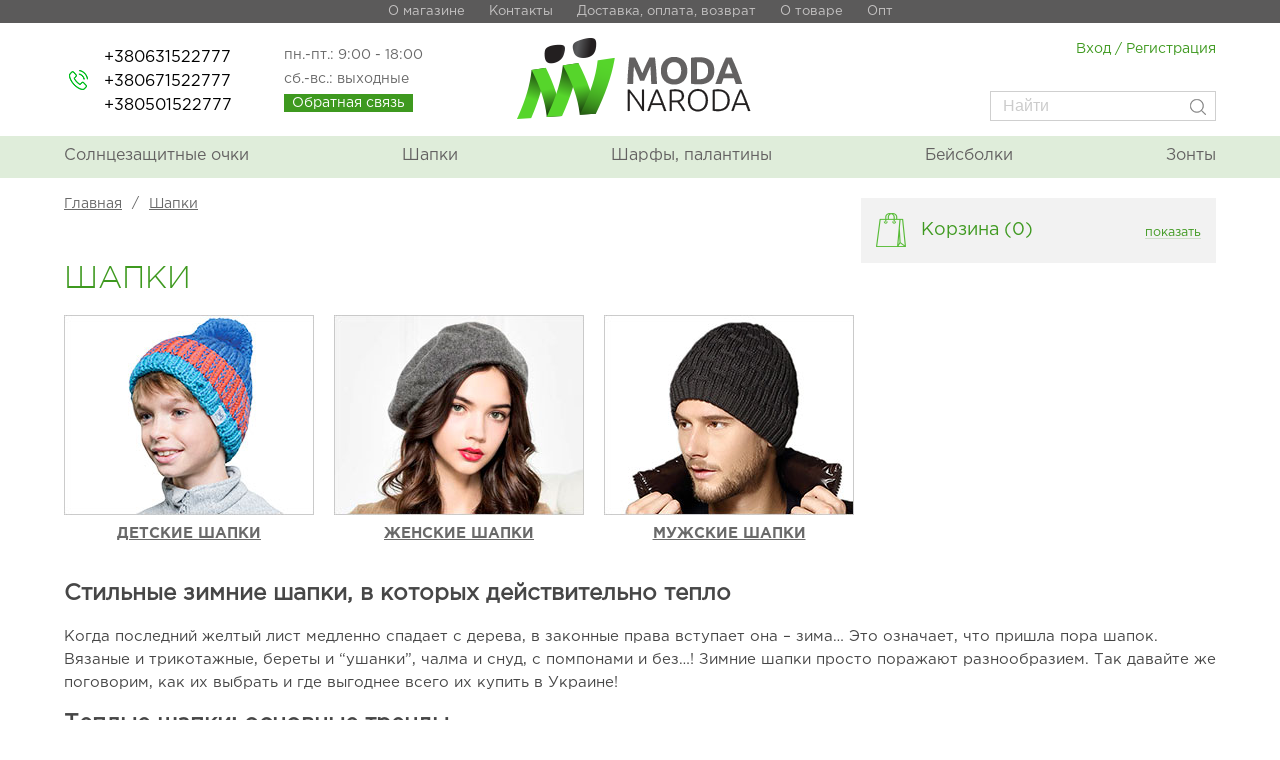

--- FILE ---
content_type: text/html; charset=UTF-8
request_url: https://modanaroda.com/shapki_sharfy_zima/
body_size: 11161
content:
<!DOCTYPE html> 
<html xmlns="http://www.w3.org/1999/xhtml" lang="ru" xml:lang="ru">
<head>
<!-- Google Tag Manager -->
<script>(function(w,d,s,l,i){w[l]=w[l]||[];w[l].push({'gtm.start':
new Date().getTime(),event:'gtm.js'});var f=d.getElementsByTagName(s)[0],
j=d.createElement(s),dl=l!='dataLayer'?'&l='+l:'';j.async=true;j.src=
'https://www.googletagmanager.com/gtm.js?id='+i+dl;f.parentNode.insertBefore(j,f);
})(window,document,'script','dataLayer','GTM-NPZRB2F');</script>
<!-- End Google Tag Manager -->
<title>Купить шапку недорого в Украине. Красивые зимние шапки</title>
<meta http-equiv="Content-Type" content="text/html; charset=utf-8" />
<meta name="viewport" content="width=device-width, initial-scale=1.0">
<meta name="author" content="Code: MSDteam" />
<meta name="description" content="Интернет магазин Moda Naroda - Лучшие вязаные зимние шапки, высокое качество, модный дизайн! Вся продукция от производителя! Доставка по всей Украине
☎+380631522777 ☎+380671522777 ☎+380501522777" />
<meta name="keywords" content="шапка купить, шапка купить в украине, шапки украина купить" />
<link href="https://modanaroda.com/css/style.css?210109" media="screen" rel="stylesheet" type="text/css" />
<link href="https://modanaroda.com/css/modal.css" media="screen" rel="stylesheet" type="text/css" />
<link href="https://modanaroda.com/css/ui-slider.css" media="screen" rel="stylesheet" type="text/css" />
<link rel="stylesheet" type="text/css" href="https://modanaroda.com/js/slick/slick/slick.css">
<link rel="stylesheet" type="text/css" href="https://modanaroda.com/js/slick/slick/slick-theme.css">
<link rel="shortcut icon" href="https://modanaroda.com/favicon.png" />
<script type="text/javascript" src="https://modanaroda.com/js/jquery-latest.min.js"></script>  
<script type="text/javascript" src="https://modanaroda.com/js/plus.minus.js"></script>
<script src='https://www.google.com/recaptcha/api.js'></script>
<script src="https://modanaroda.com/js/jquery.maskedinput.min.js" type="text/javascript"></script>
<script>
jQuery(function($){
	$("#phone").mask("+38-999-9999999");
	$("#phone2").mask("+38-999-9999999");
	$("#phone3").mask("+38-999-9999999");
	$("#phone4").mask("+38-999-9999999");
});
</script>
<style>
 .fixed-bottom {
  position: fixed;
  left: 0;
  right: 0;
  bottom: 0;
  z-index: 10;
}
</style>
<script src="https://modanaroda.com/js/scripts.js"></script>
<script src="https://modanaroda.com/js/slick/slick/slick.js" type="text/javascript" charset="utf-8"></script>
<script type="text/javascript">
	$(document).on('ready', function() {

		if( $(document).height() <= $(window).height() ){		
		  $(".footer").addClass("fixed-bottom");
		}

		$('.showFav').each(function() {
			var showFav = $(this).attr("rel");

			$.ajax({
				type: 'POST',
				url: 'https://modanaroda.com/inc.showFav.php', 
				data: "page="+showFav,
				success: function(html){  
					$('#iCard'+showFav).html(html);
				}  
				
			});
			
		});
	
	///

      $(".regular").slick({
        dots: true,
		dotsClass: "my-dots",
		autoplay: true,
        infinite: false,
        slidesToShow: 1,
        slidesToScroll: 1,
	
      });

	  $(".cat").slick({
        dots: false,
        infinite: false,
        slidesToShow: 3,
        slidesToScroll: 3,
		responsive: [
	    {
	      breakpoint: 767,
	      settings: {
	        slidesToShow: 2,
			slidesToScroll: 1,
	      }
	    },
	    {
	      breakpoint: 400,
	      settings: {
	        slidesToShow: 1,
	        slidesToScroll: 1
	      }
	    }
	    // You can unslick at a given breakpoint now by adding:
	    // settings: "unslick"
	    // instead of a settings object
	  ],
		nextArrow: '<i class="snext"></i>',
		prevArrow: '<i class="sprev"></i>',
      });

	 $(".test").slick({
        dots: false,
        infinite: false,
        slidesToShow: 3,
        slidesToScroll: 3,
		responsive: [
	    {
	      breakpoint: 767,
	      settings: {
	        slidesToShow: 1,
			slidesToScroll: 1,
	      }
	    }
	  ],
		nextArrow: '<i class="snext"></i>',
		prevArrow: '<i class="sprev"></i>',
      });

		$(".lastseen").slick({
			dots: false,
			infinite: false,
			slidesToShow: 3,
			slidesToScroll: 3,
				responsive: [
	    {
	      breakpoint: 767,
	      settings: {
	        slidesToShow: 1,
			slidesToScroll: 1,
	      }
	    }
	  ],
			nextArrow: '<i class="snext"></i>',
			prevArrow: '<i class="sprev"></i>',
		  });
      
    });

	/// 

    $(document).ready(function () {

		$(".mmenuclose").hide();

		// clear emsgs

		$("#reg-form input").keyup(function(){
			$('.emsg').html('')
		});

		/// show-full-cart & hide-full-cart & full-cart-show

		$('.show-full-cart').click( function() {
			$('.show-full-cart').hide()
			$(".full-cart-show").slideDown();
			$(".hide-full-cart").show();
		});

		// openCart

		$('.openCart').click( function() {
			$('.show-full-cart').hide()
			$(".full-cart-show").slideDown();
			$(".hide-full-cart").show();
		});

		$('.hide-full-cart').click( function() {
			$('.show-full-cart').show()
			$(".full-cart-show").slideUp();
			$(".hide-full-cart").hide();
		});

		///

		$("#search").keyup(function(){

			var container = $(".sresults");
			container.show();

			var search = $("#search").val();
					
			$.ajax({
				type: "POST",
				url: "https://modanaroda.com/isearch.php",
				data: {"search": search},
				cache: false,                                
				success: function(response){
					$(".sresults").html(response);
				}
			});
			return false;
		});

		/// mob-filters

		$('.mob-filters').click( function() {
			$('.left-side').css({ 'display': "block" })
		});

		/// mob-filters-close

		$('.mob-filters-close').click( function() {
			$('.left-side').css({ 'display': "none" })
		});

		/// mmenu

		$('.mmenu').click( function() {
			$('#menu').css({ 'display': "block" })
			$(".mmenu").hide();
			$(".mmenuclose").show();
		});

		$('.mmenuclose').click( function() {
			$('#menu').css({ 'display': "none" })
			$(".mmenu").show();
			$(".mmenuclose").hide();
		});

		/// buyperclick

		$('.buyperclick').click( function() {
			var item_id = $(this).attr("id");
			$('#product').val(item_id)
			$(".sendOrderByClick").show();
			$(".sendBuyClickresults").html('');
		});

		///

		$('.newsletterBtn').click( function() {

			var data = $('#usermail').val()
			$('#newsmail-result').show();

			$.ajax({
				type: 'POST',
				url: 'https://modanaroda.com/inc.newsletter.php', 
				data: "data="+data,
				beforeSend: function(){
					$('#newsmail-result').html('...');
				},
				cache: false,
					success: function(data){
					$('#newsmail-result').html(data);
				}
			});

		});

		$('#newsmail-result').click(function(){
			$(this).fadeOut(1000);
		});

		/// sendOrderByClick

		$('.sendOrderByClick').click( function() {

			var data = $('#product').val()
			var data2 = $('#phone3').val()

			$.ajax({
				type: 'POST',
				url: 'https://modanaroda.com/inc.sendOrderByClick.php', 
				data: "data="+data+"&data2="+data2,
				beforeSend: function(){
					$('.sendBuyClickresults').html('...');
				},
				cache: false,
					success: function(data){
					$('.sendBuyClickresults').html(data);
				}
			});

		});

		/// change price on hover

		$('.changeitem').mouseover( function() {

			var item_id_parent = $(this).attr("alt");
			var item_price = $(this).attr("title");
			
			var item_image = $(this).attr("rel");
			var item_weight = $(this).attr("role");

			if(item_image == "") { 
				$('#card'+item_id_parent+' .item-image').html('<img src="https://modanaroda.com/img/small/noimg.jpg">');
			} else {
				$('#card'+item_id_parent+' .item-image').html('<img src="https://modanaroda.com/img/small/'+item_image+'">');
			}

			$('#card'+item_id_parent+' .item-price div').html(item_price.replace(/(\d)(?=(\d\d\d)+([^\d]|$))/g, '$1 ')+' грн');
			$('#card'+item_id_parent+' .item-weight').html(item_weight);
			$('#card'+item_id_parent+' .item-old-price').hide();

		});

		/// back to default price

		$('.changeitem').mouseleave( function() {

			var item_id_parent = $(this).attr("alt");
			var item_price_default = $('#card'+item_id_parent+' .def_price').val();
			var item_weight_default = $('#card'+item_id_parent+' .def_weight').val();
			var item_image_default = $('#card'+item_id_parent+' .def_image').val();

			$('#card'+item_id_parent+' .item-price div').html(item_price_default.replace(/(\d)(?=(\d\d\d)+([^\d]|$))/g, '$1 ')+' грн');
			$('#card'+item_id_parent+' .item-weight').html(item_weight_default);
			$('#card'+item_id_parent+' .item-image').html('<img src="https://modanaroda.com/img/small/'+item_image_default+'">');

		});

		/// change item per click

		$('.changeitem').click( function() {

			var item_id = $(this).attr("id");
			var item_id_parent = $(this).attr("alt");
			var item_id_add = $('#card'+item_id_parent+' .addtocartbtn').attr("id",item_id);
			var item_id_adds = $('#card'+item_id_parent+' .buyperclick').attr("id",item_id);
			var item_price = $(this).attr("title");
			var item_image = $(this).attr("rel");
			var item_weight = $(this).attr("role");

			$('#card'+item_id_parent+' .item-variant').removeClass('active');

			$('#card'+item_id_parent+' .def_price').val(item_price);
			$('#card'+item_id_parent+' .def_weight').val(item_weight);
			$('#card'+item_id_parent+' .def_image').val(item_image);

			$(this).addClass('active');

		});

		/// add selected item to cart

		$('.addtocartbtn').click( function() {

			var item_id = $(this).attr("id");
			var kolvo = $('#c22').val();
			var parent = $(this);
			
			$(this).fadeOut(300);
			$.ajax({
				type: 'POST',
				url: 'https://modanaroda.com/inc.add2cart.php',
				data: "data="+item_id+"&kolvo="+kolvo,
				beforeSend: function(){
					$('#cartinfo').html('<div align="center" style="margin-top: 110px;"><img src="https://modanaroda.com/images/load.gif"></div>');
				},
				cache: false,
					success: function(html){
					show_cart();
					show_cart_mob();
					parent.html(html);
					parent.fadeIn(300);
				}
			});

			$('.show-full-cart').hide()
			$(".full-cart-show").slideDown();
			$(".hide-full-cart").show();

		});

		/// callback

		$('.sendQuery').click( function() {

			var phone = $('#phone').val();
			var umsg = $('#umsg').val();
			
			$.ajax({
				type: 'POST',
				url: 'https://modanaroda.com/inc.callback.php',
				data: "data="+phone+"&data2="+umsg,
				beforeSend: function(){
					$('.sendresults').html('...');
				},
				cache: false,
					success: function(data){
					$('.sendresults').html(data);
				}
			});

		});

		/// restore

		$('.restore').click( function() {

			var email = $('#email').val();
			
			$.ajax({
				type: 'POST',
				url: 'https://modanaroda.com/inc.reminder.php',
				data: "data="+email,
				beforeSend: function(){
					$('.restoreResults').html('...');
				},
				cache: false,
					success: function(data){
					$('.restoreResults').html(data);
				}
			});

		});

		/// enter2site

		$('.entertoacc').click( function() {

			var email = $('#login').val();
			var psw = $('#psw').val();
			
			$.ajax({
				type: 'POST',
				url: 'https://modanaroda.com/inc.enter.php',
				data: "data="+email+"&data2="+psw,
				beforeSend: function(){
					$('.enter-results').html('...');
				},
				cache: false,
					success: function(data){
					$('.enter-results').html(data);
				}
			});

		});
		
});

// fixedCart

	$(function(){
	 $(window).scroll(function() {
	  var top = $(document).scrollTop();
	  if (top > 130) $('.cartt').addClass('fixedCart');
	  else $('.cartt').removeClass('fixedCart');
	 });
	});


// resize

$(window).resize(function(){
	if ($(window).width() >= '768'){
	$('.left-side').show()
		return this;
	}
});
</script>

<!-- Add mousewheel plugin (this is optional) -->
<script type="text/javascript" src="https://modanaroda.com/fancybox/lib/jquery.mousewheel-3.0.6.pack.js"></script>

<!-- Add fancyBox -->
<link rel="stylesheet" href="https://modanaroda.com/fancybox/source/jquery.fancybox.css?v=2.1.5" type="text/css" media="screen" />
<script type="text/javascript" src="https://modanaroda.com/fancybox/source/jquery.fancybox.pack.js?v=2.1.5"></script>

<!-- Optionally add helpers - button, thumbnail and/or media -->
<link rel="stylesheet" href="https://modanaroda.com/fancybox/source/helpers/jquery.fancybox-buttons.css?v=1.0.5" type="text/css" media="screen" />
<script type="text/javascript" src="https://modanaroda.com/fancybox/source/helpers/jquery.fancybox-buttons.js?v=1.0.5"></script>
<script type="text/javascript" src="https://modanaroda.com/fancybox/source/helpers/jquery.fancybox-media.js?v=1.0.6"></script>

<link rel="stylesheet" href="https://modanaroda.com/fancybox/source/helpers/jquery.fancybox-thumbs.css?v=1.0.7" type="text/css" media="screen" />
<script type="text/javascript" src="https://modanaroda.com/fancybox/source/helpers/jquery.fancybox-thumbs.js?v=1.0.7"></script>
<script type="text/javascript">
$(".fancybox-button").fancybox({
		prevEffect		: 'none',
		nextEffect		: 'none',
		closeBtn		: false,
		helpers		: {
			title	: { type : 'inside' },
			buttons	: {},
			thumbs	: {
				width	: 50,
				height	: 50
			}
		}
	});
</script>


<script src="https://code.jquery.com/ui/1.12.0/jquery-ui.js"></script>
<script type="text/javascript">

$( function() {

var cookie = $.cookie("minimum");
var cookie2 = $.cookie("maximum");

var SUMMA = "999";

if(cookie == null) { $.cookie('minimum', '0'); }
if(cookie2 == null) { $.cookie('maximum', SUMMA); }

/* слайдер цен */

$( "#slider-range" ).slider({
      range: true,
      min: 0,
      max: SUMMA,
      values: [$.cookie('minimum'),$.cookie('maximum')],
      slide: function( event, ui ) {
        $( "#minCost" ).val( ui.values[ 0 ]);
		$( "#maxCost" ).val( ui.values[ 1 ]);
      }
    });

    $("#minCost").val( $( "#slider-range").slider("values", 0));
	$("#maxCost").val( $( "#slider-range").slider("values", 1));
  } );

jQuery(document).ready(function(){

	jQuery("input#minCost").change(function(){

		var value1=jQuery("input#minCost").val();
		var value2=jQuery("input#maxCost").val();

		if(parseInt(value1) > parseInt(value2)){
			value1 = value2;
			jQuery("input#minCost").val(value1);
		}
		jQuery("#slider-range").slider("values",0,value1);	
	});

	jQuery("input#maxCost").change(function(){
			
		var value1=jQuery("input#minCost").val();
		var value2=jQuery("input#maxCost").val();
		
		if (value2 > SUMMA) { value2 = SUMMA; jQuery("input#maxCost").val(SUMMA)}

		if(parseInt(value1) > parseInt(value2)){
			value2 = value1;
			jQuery("input#maxCost").val(value2);
		}
		jQuery("#slider-range").slider("values",1,value2);
	});

// фильтрация ввода в поля
	jQuery('input#minCost').keypress(function(event){
		var key, keyChar;
		if(!event) var event = window.event;
		
		if (event.keyCode) key = event.keyCode;
		else if(event.which) key = event.which;
	
		if(key==null || key==0 || key==8 || key==13 || key==9 || key==46 || key==37 || key==39 ) return true;
		keyChar=String.fromCharCode(key);
		
		if(!/\d/.test(keyChar))	return false;
	
	});

	jQuery('input#maxCost').keypress(function(event){
		var key, keyChar;
		if(!event) var event = window.event;
		
		if (event.keyCode) key = event.keyCode;
		else if(event.which) key = event.which;
	
		if(key==null || key==0 || key==8 || key==13 || key==9 || key==46 || key==37 || key==39 ) return true;
		keyChar=String.fromCharCode(key);
		
		if(!/\d/.test(keyChar))	return false;
	
	});

});

</script>
<script type="text/javascript" src="https://modanaroda.com/js/jquery.cookie.js"></script>


</head>
<body>

<!-- Google Tag Manager (noscript) -->
<noscript><iframe src="https://www.googletagmanager.com/ns.html?id=GTM-NPZRB2F"
height="0" width="0" style="display:none;visibility:hidden"></iframe></noscript>
<!-- End Google Tag Manager (noscript) -->


<!-- MODALS -->

<!-- msg -->

<div id="msg" class="modalPopup">
	<div class="inner">
	<a href="#close" title="Закрыть" class="close"></a>
		<div class="title">Сообщение</div>
			</div>
</div>

<!-- mob-cart -->

<div id="mob-cart" class="Modal100">
	<div class="inner">
	<a href="#close" title="Закрыть" class="close"></a>
		<div class="title">Корзина</div>
		<div id='cartinfo2'></div>
	</div>
</div>

<!-- enter -->

<div id="enter" class="smallModal">
		<div class="inner">
		<a href="#close" title="Закрыть" class="close"></a>
			<div class="title">Вход в личный кабинет</div>
							<table width="80%" class="oform">
					<tr>
						<td colspan="2"><input type="email" id="login" name="login" required placeholder="Логин"></td>
					</tr>
					<tr>
						<td colspan="2"><input type="password" id="psw" name="psw" required placeholder="Пароль"></td>
					</tr>
					<tr>
						<td colspan="2"><button class="entertoacc">Войти</button></td>
					</tr>
					<tr>
						<td align="left"><a href="#restore">Забыли пароль?</a></td>
						<td align="right"><a href="https://modanaroda.com/register.html">Регистрация</a></td>
					</tr>
					<tr>
						<td colspan="2" align="center"><a href="https://www.facebook.com/v2.9/dialog/oauth?client_id=285555695588904&redirect_uri=https://modanaroda.com/fb.php&response_type=code&scope=public_profile,email" class="fb-btn">Войти через Facebook</a></a></td>
					</tr>
				</table>
				<div class="enter-results"></div>	
						</div>
</div>

<!-- restore -->

<div id="restore" class="smallModal ssheight">
		<div class="inner">
		<a href="#close" title="Закрыть" class="close"></a>
			<div class="title">Восстановить пароль</div>
							<table width="80%" class="oform">
					<tr>
						<td colspan="2"><input type="email" id="email" name="login" required placeholder="Ваш email"></td>
					</tr>
					<tr>
						<td colspan="2"><button class="restore">Напомнить</button></td>
					</tr>
				</table>
				<div class="restoreResults"></div>	
						</div>
</div>

<!-- callback -->

<div id="callback" class="modalPopup">
		<div class="inner">
		<a href="#close" title="Закрыть" class="close"></a>
			<div class="title">Обратная связь</div>

				<div class="sendresults" style='position: absolute; width: 100%; text-align: center; margin-top: 10px;'></div>
			
				<table width="80%" class="oform callBackForm">
					<tr>
						<td width="30%">Ваш номер телефона</td>
						<td width="70%"><input type="text" id="phone" name="phone" required placeholder="+380501234567"></td>
					</tr>
					<tr>
						<td>Сообщение</td>
						<td><textarea name="umsg" id="umsg"></textarea></td>
					</tr>
					<tr>
						<td></td>
						<td align="left"><button class="sendQuery">Отправить</button></td>
					</tr>
					</table>
				
		</div>
	</div>

<!-- buyperclick -->

	<div id="buyperclick" class="modalPopup">
		<div class="inner">
		<a href="#close" title="Закрыть" class="close"></a>
			<div class="title">Купить в 1 клик</div>
			
				<table width="80%" class="oform">
					<tr>
						<td width="30%">Ваш номер телефона</td>
						<td width="70%"><input type="text" id="phone3" name="phone" required placeholder="+380501234567"></td>
					</tr>
					<tr>
						<td></td>
						<td>&nbsp;</td>
					</tr>
					<tr>
						<td></td>
						<td align="left"><button class="sendOrderByClick">Отправить</button> <div class="sendBuyClickresults" style="float: right;"></div></td>
					</tr>
					</table>

					<input type="hidden" id='product' name='product'>
			
		</div>
	</div>
				
<div class="container">

	<!-- header -->

	<div class="header fixed">

		<div class="h-menu-one">
			<div class="mphones">+380631522777</div>
			<div class="mcallback"><a href="#callback" style="padding-top: 5px;">Обратная связь</a></div>
			<ul class="menuOne">
				<li><a href='https://modanaroda.com/o_nas-p.html' title='О магазине'>О магазине</a></li>
<li><a href='https://modanaroda.com/kontakty-p.html' title='Контакты'>Контакты</a></li>
<li><a href='https://modanaroda.com/dostavka_i_oplata-p.html' title='Доставка, оплата, возврат'>Доставка, оплата, возврат</a></li>
<li><a href='https://modanaroda.com/o_tovare-p.html' title='О товаре'>О товаре</a></li>
<li><a href='https://modanaroda.com/opt-p.html' title='Опт'>Опт</a></li>
			</ul>
		</div>

		<div class="inner">

			<div class="maxw">

				<div class="contact-block">

					<div class="c1">
						<a href="tel:+380631522777">+380631522777</a><br /><a href="tel:+380671522777">+380671522777</a><br /><a href="tel:+380501522777">+380501522777</a>
					</div>

					<div class="c2">
						пн.-пт.: 9:00 - 18:00<br />сб.-вс.: выходные<br />
						<a class="btn-purple callstyle" href="#callback">Обратная связь</a>
					</div>

				</div>

									<div class="musermenu"><a href="#enter"><img src="https://modanaroda.com/images/user.svg" width="25px"></a> <a href="#mob-cart"><img src="https://modanaroda.com/images/Bucket.svg" width="25px"></a></div>
					
				<div class="search-menu-block">

					<div class="smbb">
						<span class="purples cartTwo" style="float: right;"><a href="#mob-cart" title="Корзина">Корзина</a></span>
											<span class="green"><a href="#enter">Вход</a> / <a href="https://modanaroda.com/register.html">Регистрация</a></span>
											</div>

					<div class="search-block">
						<form action="https://modanaroda.com/search.html" method="get">
							<input type="text" class="search-header" id="search" name='searchtext' placeholder="Найти"> <button class="search-icon"></button>
							<div class="sresults" style='cursor: pointer; width: 400px; margin-left: -176px;position: absolute; padding: 10px; z-index: 1000000000;'></div>
						</form>
					</div>

				</div>

				<div class="mmenu"><img src="https://modanaroda.com/images/menu.svg" width="25px"></div>
				<div class="mmenuclose"><img src="https://modanaroda.com/images/mmenuclose.png" width="25px"></div>
				<div class="logo"><a href="/"></a></div>
				<div class="mlogo"><a href="/"></a></div>

			</div>

		</div>

		<div class="h-menu-two">

			<div class="inner">

				<div class="maxw">

					<div id='menu'>
						 <ul class="ul_menu">
							<li class='btnm'><a href='https://modanaroda.com/ochki_solncezaschitnye/' title='Солнцезащитные очки'>Солнцезащитные очки</a><ul class="sub1"><li class="submenu-item"><a href='https://modanaroda.com/Zhenskie_ochki_solncezashitnie/' title='Женские очки'>Женские очки</a></li>
<li class="submenu-item"><a href='https://modanaroda.com/Muzhskie_ochki_solncezashitnie/' title='Мужские очки'>Мужские очки</a></li>
<li class="submenu-item"><a href='https://modanaroda.com/Detski_ochki_solncezashitnie/' title='Детские очки'>Детские очки</a></li>
</ul></li>
<li class='btnm'><a href='https://modanaroda.com/shapki_sharfy_zima/' title='Шапки'>Шапки</a><ul class="sub1"><li class="submenu-item"><a href='https://modanaroda.com/Zhenskie_shapki/' title='Женские шапки'>Женские шапки</a></li>
<li class="submenu-item"><a href='https://modanaroda.com/shapki-muzhskie/' title='Мужские шапки'>Мужские шапки</a></li>
<li class="submenu-item"><a href='https://modanaroda.com/Detski_hapki/' title='Детские шапки'>Детские шапки</a></li>
</ul></li>
<li class='btnm'><a href='https://modanaroda.com/shapki_sharfy_leto/' title='Шарфы, палантины'>Шарфы, палантины</a><ul class="sub1"><li class="submenu-item"><a href='https://modanaroda.com/Zhenskie_sharfi_palamtini/' title='Женские шарфы, палантины'>Женские шарфы, палантины</a></li>
<li class="submenu-item"><a href='https://modanaroda.com/Muzhskie_shapki_palantini/' title='Мужские шарфы'>Мужские шарфы</a></li>
</ul></li>
<li class='btnm'><a href='https://modanaroda.com/beysbolki/' title='Бейсболки'>Бейсболки</a><ul class="sub1"><li class="submenu-item"><a href='https://modanaroda.com/zhenskie_beysbolki/' title='Женские бейсболки'>Женские бейсболки</a></li>
<li class="submenu-item"><a href='https://modanaroda.com/Muzhskie_beysbolki/' title='Мужские бейсболки'>Мужские бейсболки</a></li>
</ul></li>
<li class='btnm'><a href='https://modanaroda.com/zonty/' title='Зонты'>Зонты</a><ul class="sub1"><li class="submenu-item"><a href='https://modanaroda.com/Zhenskie_zonti/' title='Женские зонты'>Женские зонты</a></li>
<li class="submenu-item"><a href='https://modanaroda.com/Muzhskie_zonti/' title='Мужские зонты'>Мужские зонты</a></li>
<li class="submenu-item"><a href='https://modanaroda.com/Detski_zonti/' title='Детские зонты'>Детские зонты</a></li>
</ul></li>
						</ul>
						
						<span></span>
					</div> 

					</div>

				</div>

		</div>

		<div class="msearch">
			<form action="https://modanaroda.com/search.html" method="get">
				<input type="text" class="search-header" name='searchtext' placeholder="Найти"> <button class="search-icon"></button>
			</form>
		</div>

	</div>

	<!-- body -->

	<div class="inner margtop">

		<div class="maxw">

			<div class="main-body">

									<div class="cart">
						<div class="cartt">
							<div class='innercart'>
								<img src='https://modanaroda.com/images/scart.png' style='float: left; margin-right; 20px;'><span class='label openCart'>Корзина <span class="totals">(0)</span></span>
								<div class='show-full-cart'>показать</div>
								<div class='hide-full-cart'>свернуть</div>
								<div id="cartinfo" class='full-cart-show'></div>
							</div>
						</div>
					</div>
					
				<div class="content-side-int">	<!--<div class="topic-banner"><img src="https://modanaroda.com/filez/Шапки_59476.png" alt="Шапки"></div>-->
	
<div class="left-side">
	<div class="mob-filters-close"></div>

	<!-- LEFT SIDE  -->

</div>

<div class="right-sides" style="width: 100%;">

	<ul class="breadcumbs">
		<li><a href="/">Главная</a></li>
		<li class='divider'>/</li><li><a href='#'>Шапки</a></li>	</ul>

	<h1 class="wborder padTop">Шапки</h1>

	<ul class='cats-page'><li style='margin-bottom: 15px; text-align: center;'><a href='https://modanaroda.com/Detski_hapki/'><img src='https://modanaroda.com/filez/hat-child_60739.jpg'><br /><b>Детские шапки</b></a></li><li style='margin-bottom: 15px; text-align: center;'><a href='https://modanaroda.com/Zhenskie_shapki/'><img src='https://modanaroda.com/filez/hat-woman_89408.jpg'><br /><b>Женские шапки</b></a></li><li style='margin-bottom: 15px; text-align: center;'><a href='https://modanaroda.com/shapki-muzhskie/'><img src='https://modanaroda.com/filez/hat-man_39643.jpg'><br /><b>Мужские Шапки</b></a></li></ul><div class='clear'></div><div class='pages'><ul id='pages'></ul></div><div class='hr'></div><p style="clear: both;"><h2 dir="ltr">Стильные зимние шапки, в которых действительно тепло</h2>
<p dir="ltr">Когда последний желтый лист медленно спадает с дерева, в законные права вступает она &ndash; зима&hellip; Это означает, что пришла пора шапок. Вязаные и трикотажные, береты и &ldquo;ушанки&rdquo;, чалма и снуд, с помпонами и без&hellip;! Зимние шапки просто поражают разнообразием. Так давайте же поговорим, как их выбрать и где выгоднее всего их купить в Украине!</p>
<h2 dir="ltr">Теплые шапки: основные тренды</h2>
<p dir="ltr">Мода на зимние шапки в Украине весьма противоречива. Но давайте попробуем выделить модели, которые пользуются наибольшей популярностью. Вот уже несколько сезонов подряд модницы предпочитают вязаные варианты. Основное их преимущество &ndash; они не имеют возрастных ограничений. Такие головные уборы одинаково стильно смотрятся и на молоденьких девушках, и на солидных дамах в возрасте.</p>
<p dir="ltr">Бини и снуд &ndash; их сегодня носит практически каждая третья девушка. Менее популярными, но не менее стильными и красивыми являются:</p>
<ul>
<li dir="ltr">
<p dir="ltr">береты;</p>
</li>
<li dir="ltr">
<p dir="ltr">шапки-ушанки;</p>
</li>
<li dir="ltr">
<p dir="ltr">меховые боярские модели;</p>
</li>
<li dir="ltr">
<p dir="ltr">чалмы;</p>
</li>
<li dir="ltr">
<p dir="ltr">кепи и пр.</p>
</li>
</ul>
<p dir="ltr">Что из этого перечня подойдет вам? Исходить стоит из формы лица. Помните, что круглые и овальные лица нужно визуально вытянуть и уменьшить, а прямоугольные и треугольные &ndash; зрительно смягчить и округлить. В первом случае избегайте головных уборов из толстой пряжи, а предпочтение отдавайте моделям, которые носятся набок. В этом случае задача №1 &ndash; открыть лицо и лоб, подчеркнуть глаза и брови. Во втором случае объемные зимние шапки как раз в почете, но надевать их нужно глубоко, до линии бровей, акцентируя внимание на глазах и губах.</p>
<h2 dir="ltr">5 признаков действительно хорошей и теплой шапки</h2>
<p dir="ltr">Итак, без сомнений покупайте модель зимней шапки, которая:</p>
<ul>
<li dir="ltr">
<p dir="ltr">на 70-80% состоит из шерсти;</p>
</li>
<li dir="ltr">
<p dir="ltr">имеет подкладку из натурального воздухонепроницаемого материала (флис, хлопок);</p>
</li>
<li dir="ltr">
<p dir="ltr">проста в уходе и не теряет свой внешний вид после нескольких стирок;</p>
</li>
<li dir="ltr">
<p dir="ltr">подходит по стилю и цвету к вашей зимней верхней одежде;</p>
</li>
<li dir="ltr">
<p dir="ltr">не акцентирует и не подчеркивает недостатки внешности.</p>
</li>
</ul>
<p dir="ltr">И главный признак действительно хорошей зимней шапки &ndash; она действительно вам идет!</p>
<h2 dir="ltr">Купить зимние шапки и не прогадать &ndash; просто!</h2>
<p dir="ltr">И действительно, все предельно просто! Если вы хотите выгодно приобрести зимние головные уборы, обращайтесь в интернет-магазин &laquo;Moda Naroda&raquo;! Наш каталог настолько широк, что приобрести модель по духу и кошельку здесь сможет каждый желающий. Но большой ассортимент &ndash; не единственный довод в пользу &laquo;Moda Naroda&raquo;. Здесь вы всегда можете рассчитывать на:</p>
<ul>
<li dir="ltr">
<p dir="ltr">быструю отгрузку и доставку заказа по всей Украине;</p>
</li>
<li dir="ltr">
<p dir="ltr">профессиональные консультации специалистов;</p>
</li>
<li dir="ltr">
<p dir="ltr">приятные цены для оптовых покупателей;</p>
</li>
<li dir="ltr">
<p dir="ltr">индивидуальный подход;</p>
</li>
<li dir="ltr">
<p dir="ltr">регулярные акции и скидки на товары.</p>
</li>
</ul>
<p dir="ltr">Не тяните с выбором, покупайте зимние шапки для себя и своего любимого человека прямо сейчас!</p>
<p><strong id="docs-internal-guid-42900956-7fff-0983-2a50-a668e9e4dae2">&nbsp;</strong></p></p></div>		</div>

		</div>

		</div>

	</div>
	
	<!-- footer -->

	<div class="footer">

		
		<div class="f-line">

			<div class="f-content gray">

				<div class="inner padf2">

					<div class="maxw">
					
						<div class="col1">
							
							<div class='title'><span>ГРАФИК РАБОТЫ ИНТЕРНЕТ-МАГАЗИНА</span></div>

							<p>пн.-пт.: 9:00 - 18:00<br />сб.-вс.: выходные</p>
							<p>+380631522777<br />+380671522777<br />+380501522777</p>

							<div class="copyright">© 2018 Modanaroda All Rights Reserved</div>

						</div>

						<div class="col1">
							
							<div class='title'><span>ИНФОРМАЦИЯ</span></div>

							<ul class="fmenu">
								<li><a href='https://modanaroda.com/o_nas-p.html' title='Про магазин'>Про магазин</a></li>
<li><a href='https://modanaroda.com/dostavka_i_oplata-p.html' title='Доставка и оплата'>Доставка и оплата</a></li>
<li><a href='https://modanaroda.com/opt-p.html' title='Оптовым покупателям'>Оптовым покупателям</a></li>
<li><a href='https://modanaroda.com/politika_konfedincialnosti-p.html' title='Пользовательское соглашение'>Пользовательское соглашение</a></li>
							</ul>

							<div class="social fb"><a href="#FB_URL"></a></div>
							<div class="social vk"><a href="#INSTAGRAM_URL"></a></div>

						</div>

						<div class="col1 newsl">
							
							<div class='title'><span>Рассылка</span></div>
							
							<p style="margin-bottom: 10px;">Желаете получать информацию про новинки, акции и скидки? Подпишитесь на нашу рассылку и мы обязательно пришлем Вам подарок</p>
							<input type='text' class='inpNewsletter' id='usermail' placeholder='Введите Ваш email' name='mail'> 
							<div class="newsl-btn"><a class="btn-purple newsletterBtn">ПОДПИСАТЬСЯ</a></div>
							<div id="newsmail-result"></div>

						</div>

					</div>

				</div>

			</div>

		</div>

	</div>

</div>

	<script>

	function show_cart()
	{
		$.ajax({
			url: "https://modanaroda.com/cart_p.php",
			beforeSend: function(){
				$('#cartinfo').html('<div align="center"><img src="https://modanaroda.com/images/load.gif" style="margin-top: 10px;"></div>');
			},
			cache: false,
			success: function(html){
				$("#cartinfo").html(html);
			}
		});

	}

	function show_cart_mob()
	{
		$.ajax({
			url: "https://modanaroda.com/cart_mob.php",
			cache: false,
			success: function(html){
				$("#cartinfo2").html(html);
			}
		});
	}

	function showFav()
	{
		$.ajax({  
			type: "POST",  
			url: "https://modanaroda.com/inc.showFav.php",  
			data: "page=",  
			success: function(html){  
				$("#showFav").html(html);  
			}  
		});  
		return false; 
	}

	function showFav2(value)
	{
		var showFav = value;

		$.ajax({
			type: 'POST',
			url: 'https://modanaroda.com/inc.showFav.php', 
			data: "page="+showFav,
			success: function(html){  
				$('#iCard'+showFav).html(html);
			}  
				
		});
		return false; 
	}
		
	$(document).ready(function(){
		show_cart();
		show_cart_mob();
		showFav();
	});

	</script>
	
</body>
</html>



--- FILE ---
content_type: text/html; charset=utf-8
request_url: https://modanaroda.com/inc.showFav.php
body_size: 155
content:
<script type="text/javascript" src="https://modanaroda.com/js/scripts.js"></script>
<div class='favAdd'><a href='#enter' id=''></a></div>
<script type="text/javascript">
$(document).ready(function () {
	$(".favCalc").text('0');			
});
</script>

--- FILE ---
content_type: text/css
request_url: https://modanaroda.com/css/style.css?210109
body_size: 11768
content:

@import url('https://fonts.googleapis.com/css?family=Ubuntu:400,700&subset=cyrillic');

/* font-family: 'Ubuntu', sans-serif; */

@font-face {
  font-family: "GothamProLight";
  src: url("../fonts/GothamProLight.eot"), url("../fonts/GothamProLight.woff"), url("../fonts/GothamProLight.ttf");
 }

 @font-face {
  font-family: "GothamProRegular";
  src: url("../fonts/GothamProRegular.eot"), url("../fonts/GothamProRegular.woff"), url("../fonts/GothamProRegular.ttf");
 }

@font-face {
  font-family: "GothamProBold";
  src: url("../fonts/GothamProBold.eot"), url("../fonts/GothamProBold.woff"), url("../fonts/GothamProBold.ttf");
 }

button::-moz-focus-inner,input[type="reset"]::-moz-focus-inner,input[type="button"]::-moz-focus-inner,input[type="submit"]::-moz-focus-inner,input[type="submit"]::-moz-focus-inner,input[type="file"] > input[type="button"]::-moz-focus-inner { /* */border: none;} 

:focus { outline : none;}

a {
	color: #fff;
}

body {
	font: 14px "GothamProRegular";
	margin: 0;
	padding: 0;
}

.container {
	margin: 0;
	padding: 0;
}

.topic-banner {
	width: 100%;
	margin-bottom: 20px;
}

.topic-banner img {
	width: 100%;
}

.maxw {
	max-width: 1600px;
	margin: 0 auto;
}

.mob-filters, .mob-filters-close, .mmenuclose {
	display: none;
}

.logo a {
	width: 247px;
	height: 103px;
	background: url('../images/logo.png') no-repeat;
	display: block;
	margin: 0 auto;
	position: relative;
	top: 15px;
}

.hover:hover {
	cursor: pointer;
	opacity: 0.5;
}

.centered {
	position: relative;
	top: 10px;
}

.inner {
	margin: 0 5%;
}

.mmenuclose {
	display: none;
}

.plus-btn, .minus-btn {
	border: none;
    width: 27px;
    height: 27px;
    background: none;
    font-size: 26px;
    color: #787878 !important;
	position: relative;
    top: 3px;
	cursor: pointer;
}

.plus-btn {
	margin-right: 10px;
}

.kolvo2 {
	color: #000;
	font-size: 14px;
	font-family: 'Open Sans';
	border: 1px solid #d1d1d1;
	text-align: center;
	width: 50px;
}

.header .contact-block {
	float: left;
	width: 400px;
	height: 113px;
	background: url('../images/phone.png') 5px center no-repeat;
	font-family: "GothamProRegular";
}

.header .contact-block .c1 {
	width: 170px;
	float: left;
	margin-left: 40px;
	margin-top: 23px;
	font-size: 16px;
	color: #000;
	line-height: 24px;
}

.header .c1 a {
	color: #000;
	text-decoration: none;
}

.header .contact-block .c2 {
	margin-top: 20px;
	width: 180px;
	float: right;
	color: #696969;
	font-size: 14px;
	line-height: 24px;
}

.search-menu-block {
	margin-top: 20px;
	float: right;
	width: 333px;
	text-align: right;
}

.search-block {
	clear: left;
	margin-top: 30px;
	padding: 5px 0;
}

.search-icon {
	position: absolute;
	margin-left: -30px;
	margin-top:5px;
	width: 23px;
	height: 23px;
	border: none;
	cursor: pointer;
	background: url('../images/search.png') center no-repeat;
}

.search-icon:hover {
	opacity: 0.6;
}

.search-header {
	border: 1px solid #cfcfcf;
	color: #888;
	padding: 5px 12px;
	font-size: 16px;
	width: 200px;
}

.header .h-menu-one {
	background: #5b5a5a;
	text-align: center;
	height: 23px;
}

.header .h-menu-one-clear {
	height: 23px;
}

.header .h-menu-one .menuOne {
	margin: 0;
	padding: 0;
}

.header .h-menu-one .menuOne ul {
	text-align: center; 
}

.header .h-menu-one .menuOne li {
	display: inline-block;   
}

.header .h-menu-one .menuOne li a {
	color: #c6c4c4;
	font-size: 13px;
	line-height: 23px;
	text-decoration: none;
	margin: 0 10px;
	font-family: "GothamProRegular";
}

.header .h-menu-one .menuOne li a:hover {
	color: #fff;
}	

.h-menu-two {
	clear: left;
	background: #dfedda;
	height: 42px;
}

.h-menu-two-clear {
	clear: left;
	background: #dfedda;
	height: 2px;
}

.green a, .green {
	color: #3e991f;
	text-decoration: none;
	font-size: 14px;
	font-family: "GothamProRegular";
}

.green a:hover {
	text-decoration: underline;
}

.sl-title {
	text-align: center;
	color: #fff;
	font-size: 16px;
	font-family: "GothamProRegular";
	background: #57bb36;
	width: auto;
	padding: 5px 0;
	text-transform: uppercase;
}

.itemText {
	clear: both;
	width: 95%;
	color: #471217;
	font-size: 14px;
	font-family: "GothamProRegular";
}

/* */

.cats-page {
	margin-left: -40px;
}

.cats-page li {
	list-style: none;
	text-transform: uppercase;
	font-family: "GothamProBold";
	font-size: 15px;
	float: left;
	margin-right: 20px;
}

.cats-page li a {
	color: #696969;
	text-decoration: underline;
}

.cats-page li a:hover {
	color: #3e991f;
}

.ul_menu li {
	line-height: 40px;
	list-style: none;
	margin: 0;
	padding: 0;
}

.ul_menu li a {
	font-size: 16px;
	color: #636161;
	text-decoration: none;
	font-family: "GothamProRegular";
    float: left;
	width: auto;
}

.ul_menu li a:hover {
	color: #3e991f;
}

.ul_menu {
    display: flex;
    justify-content: space-between;
	margin: 0;
    padding: 0;
}

.ul_menu .sub1 {
	z-index: 10000 !important;
	display: none !important;
	position: absolute;
	padding-bottom: 10px !important;
	list-style: none !important;
	width: inherit !important;
	margin-left: -10px !important;
	margin-top: 40px !important;
}

.btnm:hover .sub1 {
	display: block !important;
	padding-left: 0px !important;
}

.ul_menu .submenu-item {
	margin: 0 !important;
	width: inherit !important;
	display: block !important;
	background: none !important;
	text-align: left;
	background: #dfedda !important;
    height: 42px !important;
    text-decoration: none;
	padding-left: 10px;
	padding-right: 20px;
}

.sub1 li a {
	font-size: 14px;
}

/* */

.padf2 {
	padding-top: 10px;
	padding-bottom: 40px;
}

.left-side {
	width: 25%;
	float: left;
}

.right-sides {
	width: 75%;
	float: left;
}	

.content-side-int {
	width: 100%;
	float: left;
	font-size: 15px;
	color: #464646;
	line-height: 23px;
}

.content-side {
	width: 79%;
	float: left;
	min-height: 600px;
	margin-right: 10px;
	font-size: 15px;
	line-height: 22px;
}

.content-side-clear {
	width: 79%;
	float: left;
	min-height: 600px;
	margin-right: 10px;
	background: #fcf7f9;
}

.right-side {
	width: 20%;
	float: left;
}

.footer {
	clear: left;
	margin: 0;
	padding: 0;
}

.footer .f-line {
	margin: 0;
	padding: 0;
}

.footer p {
	margin: 0;
	padding: 0;
}	

.gray {
	background: #5b5a5a;
	height:320px;
}

.col1 {
	color: #fff;
	width: 25%;
	float: left; 
	margin-top: 33px;
	line-height: 23px;
	font-size: 14px;
}

.col1:first-child {
	width: 50%;
}

.col1 .title {
	color: #ffffff;
	font-size: 16px;
	text-decoration: none;
	width: 100%;
	text-transform: uppercase;
	padding-bottom: 20px;
	font-family: "GothamProRegular";
	padding-bottom: 30px;
}

.col1 .title span {
	border-bottom: 1px solid #fff;
	padding-bottom: 10px;
}

.col1 .fmenu {
	margin-left: -40px;
	margin-top: 0px;
}

.col1 .fmenu li {
	list-style: none;
}

.col1 .fmenu li a {
	color: #fff;
	text-decoration: none;
	font-size: 14px;
	margin-bottom: 5px;
}

.col1 .fmenu li a:hover {
	opacity: 0.5;
}

.copyright {
	font-family: "GothamProRegular";
	color: #b7b0ae;
	font-size: 16px;
	position: relative;
	top: 35px;
}

.newsl-btn {
	position: relative;
	top: 10px;
}

.main-body {
	clear: left;
	margin-top: 20px;
	position: relative;
}

.main-body h1, .footer h1 {
	clear: both;
	font-size: 31px;
	text-transform: uppercase;
	font-weight: normal;
	width: 100%;
	border-bottom: 1px solid #d1d1d1;
	padding-bottom: 15px;
	font-family: "GothamProLight";
}

.main-body h1 {
	color: #3e991f;
}

.blackc {
	color: #000 !important; 
}

.t12 {
	font-size: 12px;
}

.main-body .sb-side {
	width: 100%;
	height: 354px;
	margin-bottom: 60px;
}

.main-body .sliders {
	height: 354px;
	width: 100%;
	float: left;
	background: #f5e377;
}

.main-body .sliders div {
	height: 355px;
	width: 100%;
}

.fa {
	height: 354px;
	width: 22px;
	display: block;
	border: 1px solid red;
	position: absolute;
}

.main-body .s-banner {
	height: 354px;
	width: 30%;
	float: right;
}

.main-body .s-banner img {
	width: 100%;
	height: auto;
	margin-top: 15px;
}

.footer h1 {
	color: #777575;
}

.wborder {
	border: none !important;
	padding-bottom: 5px !important;;
}

.r-side a {
	position: relative;
	margin-top: -55px;
	float: right;
	font-size: 15px;
	text-decoration: none;
}

.main-body .r-side a {
	color: #3e991f;
}

.footer .r-side a {
	color: #777575;
}

.about-cat {
	color: #464646;
	font-size: 15px;
	font-family: "GothamProRegular";
	line-height: 22px;
	width: 98%;
}

.o-title {
	font-size: 20px;
	color: #3c3c3b;
}

.o-date {
	font-size: 11px;
	color: #3c3c3b;
}

.o-txt {
	font-size: 16px;
	color: #3c3c3b;
}

.opinions td {
	padding-right: 20px;
	padding-bottom: 20px;
}

.opinions {
	margin-bottom: 50px;
}

.opinions p {
	padding: 10px 0;
}

.f-content {
	font-size: 14px;
	color: #000000;
}

.f-content h1 {
	border: none;
	text-align: center;
	color: #4a3934;
	font-size: 28px;
	font-family: "GothamProRegular";
}

.column {
	 -webkit-column-width: 50%;
    -moz-column-width: 50%;
    column-width: 50%;
    -webkit-column-count: 2;
    -moz-column-count: 2;
    column-count: 2;
    -webkit-column-gap: 30px;
    -moz-column-gap: 30px;
    column-gap: 30px;
	line-height: 21px;
}

.moreWords p {
	padding: 10px 0;
}

.moreWords {
	line-height: 20px;
}

.moreWords td:first-child {
	padding-right: 10px;
}

.moreWords td:last-child {
	padding-left: 10px;
}

.social {
	margin-top: 50px;
}

.fb a, .vk a {
	width: 35px;
	height: 35px;
	float: left;
	display: block;
}

.fb a:hover, .vk a:hover {
	opacity: 0.5;
}

.fb a {
	background: url('../images/social.png') no-repeat;
	margin-right: 15px;
}

.vk a {
	background: url('../images/social.png') -35px 0 no-repeat;
}

.bigBtn {
	width: auto;
	display: block;
	padding: 5px 12px;
	background: #3e991f;
	font-size: 18px;
	margin-top: 5px;
	margin-bottom: 10px;
	color: #fff;
}

.btn {
	width: auto;
	display: block;
	padding: 8px 8px;
	background: #3e991f;
	font-size: 15px;
	color: #fff;
	border: none;
	font-family: "GothamProRegular";
}

.btn-gray {
	width: auto;
	padding-right: 10px;
	padding-left: 40px;
	padding-top: 5px;
	padding-bottom: 5px;
	background: #787878 url('../images/inform.png') 10px center no-repeat;
	font-size: 12px;
}

.btn-purple-big {
	float: right;
	padding: 15px 0 !important;
	width: 162px;
	display: block;
	text-align: center;
	background: #dd1d4f;
	font-size: 18px !important;
	border: 1px solid #dd1d4f;
}

.perclick a {
	float: right;
	display: block;
	position: relative;
	margin-top: 0px;
	text-align: center;
	color: #696969;
	font-size: 18px !important;
	border: 1px solid #696969;
	padding: 8px 0;
	z-index: 999;
	width: 162px;
	cursor: pointer;
	text-decoration: none;
}

.perclick a:hover {
	color: #dd1d4f;
	border: 1px solid #dd1d4f;
}

.optionsDiv {
	float: left;
	left: 0;
	margin-top: 15px;
}

.buyDiv {
	float: left;
	margin-left: 100px;
}

.itemSklad {
	position: relative;
	text-align: right;
	top: -10px;
	color: #3e991f;
	font-family: "GothamProBold";
}

.bbtn {
	width: 170px;
	clear: both;
	margin: 5px 0;
}

.fb-btn {
	width: auto;
	display: block;
	padding: 7px 0;
	background: #365899;
	font-size: 14px;
	text-align: center;
	font-family: "GothamProRegular";
	color: #fff !important;
	text-decoration: none !important;
	text-transform: uppercase;

}

.fb-btn:hover {
	opacity: 0.7;
}

.btn-purple {
	width: 130px;
	display: block;
	padding: 7px 0;
	background: #3e991f;
	font-size: 14px;
	text-align: center;
	font-family: "GothamProRegular";
}

.btn-purples {
	width: 130px;
	display: block;
	padding: 7px 0;
	background: #dd1d4f;
	font-size: 18px;
	text-align: center;
	color: #fff !important;
	text-transform: uppercase;
	font-family: "GothamProRegular";
}

.btn-purples:hover {
	opacity: 0.7;
}

.newsletterBtn {
	background: #dd1d4f;
	float: right;
}

.btn-purple a {
	color: #fff;
	text-decoration: none;
}

.bbb {
	width: 130px;
	margin: 0 auto;
	height: 18px;
	text-align: center;
}

.callstyle, .newsletterBtn {
	width: auto;
	display: inline;
	padding: 3px 8px;
}

.btn-purple2 {
	opacity: 0;
	width: 130px;
	display: block;
	margin-top: 0px;
	padding: 3px 0;
	background: #ba1440;
	font-size: 14px;
	font-family: "GothamProRegular";
	-webkit-transition-duration:.5s;
    -moz-transition-duration:.5s;
    -o-transition-duration:.5s;
}

.addtocartdiv:hover .btn-purple2 {
	opacity: 1;
}

.btn-purple2:hover{
	opacity: 0.7 !important;
}

.btn-purple2:link, .btn-purple2:hover, .btn-purple2:visited {
	color: #fff !important;
}

.btn-purple:link, .btn-gray:link, .purple a:link, .bigBtn:link, .bigBtn a:link, .btn-purple-big:link {
	color: #fff !important;
	text-decoration: none;
	cursor: pointer;
}

.btn-purple:hover, .btn-gray:link, .purple a:hover, .bigBtn:hover, .bigBtn a:hover, .btn-purple-big:hover {
	color: #fff !important;
	text-decoration: none;
	opacity: 0.8;
	cursor: pointer;
}

.btn-purple:visited, .btn-gray:link, .purple a:visited, .bigBtn:visited, .bigBtn a:visited {
	color: #fff !important;
	text-decoration: none;
}

.purple {
	width: auto;
	padding: 3px 8px;
	background: #3e991f;
	font-size: 14px;
	color: #fff;
	font-family: "GothamProRegular";
}

/* products */

.products .new-label, .discount-label, .products .top-label, .product .new-label, .product .top-label {
	position: absolute;
}

.products .item-nosklad, .product .item-nosklad {
	color: #dd1d4f;
	font-size: 14px;
	margin: 35px 0;
}

.discount-label {
	margin-left: 215px;
	margin-top: 3px;
	height: 52px;
	width: 65px;
	background: url('../images/discount.png') no-repeat;
	color: #fff;
	line-height: 50px;
	font-size: 20px;
	font-family: "GothamProBold";
	text-align: center;
}

 .tableProducts .discount-label {
	margin-left: 294px;
}

.tableProducts .item-price {
	color: #000000;
	font-size: 31.75px;
}

.tableProducts .item-price span {
	font-size: 20.75px;
}

.tableProducts .item-old-price {
	display: block;
	margin-bottom: 20px;
	color: #787878;
	font-size: 18.35px;
	text-decoration: line-through;
}

.tableProducts .min-order {
	margin-top: 20px;
	color: #787878;
	font-size: 14px;
}

.products .new-label, .product .new-label {
	margin-left: 10px;
	height: 58px;
	width: 59px;
	background: url('../images/new.png') no-repeat;
}

.products .top-label, .product .top-label {
	margin-left: 50px;
	height: 51px;
	width: 52px;
	background: url('../images/top.png') no-repeat;
}

.products {
	clear: both;
	margin-left: -40px;
	margin-top: 50px;
}

.show-full-cart, .hide-full-cart {
	display: inline-block;
	float: right;
	position: relative;
	top: 15px;
	font-size: 12.5px;
	color: #3e991f;
	cursor: pointer;
	text-decoration: none;
	border-bottom: 1px solid #cfdecb;
	line-height: 10px;
}

.products li .full-item-card, .hide-full-cart, .full-cart-show {
	display: none;
}

.products li:hover .full-item-card {
	display: block;
	position: absolute;
	width: 290px;
	height: 500px;
	 box-shadow: 0 0 10px 5px rgba(221, 221, 221, 1);
	text-align: center;
	background: #fff;
	z-index: 100000;
	border: 1px solid #ccc;
}

.products li {
	padding-right: 10px;
}

.products li .full-item-card .item-image {
	width: 290px;
	height: 210px;
	display: table-cell;
	vertical-align: middle;
	padding-top: 40px;
}

.products li .full-item-card .item-sku {
	position: absolute;
	margin-top: 6px;
	width: 100%;
	font-size: 12px;
	color: #787878;
}

.products li a, .product a  {
	color: #000;
}

.products li, .product {
	list-style: none;
	float: left;
	width: 290px;
	height: 424px;
	text-align: center;
}

.products li .item-image, .product .item-image {
	width: 100%;
	height: 210px;
	display: table-cell;
	vertical-align: middle;
	padding-top: 40px;
}

.products li .item-image img, .product .item-image img{
	width: 205px;
	height: 205px;
}

.products li .item-title, .product .item-title {
	width: auto;
	padding: 0 20px;
	height: 45px;
	color: #000000;
	font-size: 14px;
	line-height: 18px;
}

.products li .item-title div, .product .item-title div {
	text-transform: uppercase;
}

.products li .item-weight {
	position: absolute;
	margin-top: -20px;
	margin-left: 125px;
	font-size: 12px;
	color: #787878;
}

.product .item-weight {
	margin-top: -20px;
	width: 100%;
	font-size: 12px;
	color: #787878;
	text-align: center;
}

.rose {
	color: #000 !important;
}

.w100 {
	width: 100%;
}

.w50 {
	float: left;
	width: 50%;
}

.right {
	text-align: right;
}

.right div {
	padding-right: 10px;
}

.left {
	text-align: left;
}

.left div {
	padding-left: 10px;
}

.products li .item-old-price, .product .item-old-price {
	color: #787878;
	font-size: 12px;
	text-decoration: line-through;
	line-height: 32px;
}

.products li .item-price, .product .item-price {
	color: #000000;
	font-size: 16px;
	margin-top: 5px;
}

.products li a, .product a  {
	text-decoration: none;
}

/* cart */

.cart {
	position: absolute;
    width: 355px;
    height: auto;
    background: #f2f2f2;
    border: none;
    z-index: 1000;
    top: 0;
	right: 0;
}

.fixedCart {
	position: fixed;
	width: 355px;
    height: auto;
	top: 0;
    background: #f2f2f2;
}

.innercart {
	padding: 15px;
	min-height: 30px;
}

.innercart .label {
	color: #3e991f;
	font-size: 18px;
	margin-left: 15px;
	line-height: 35px;
}

.carts {
	background: #f2f2f2 url('../images/cart_b.png') right bottom no-repeat;
}

.cart-line {
	clear: left;
	width: 80%;
	height: 15px;
	margin: 0 auto;
	margin-bottom: 5px;
	border-bottom: 1px solid #dddddd;
}

.cartinfo {
	margin: 0;
	padding: 0;
	text-align: center;
}

.show-cart {
	text-align: center;
	padding-top: 70px;
}

.show-cart span {
	color: #3e991f;
	font-size: 18px;
}

/* */

.padTop {
	padding-top: 30px;
}

.breadcumbs {
	margin-left: -40px;
	margin-top: -6px;
}

.breadcumbs li {
	list-style: none;
	float: left;
	margin-bottom: 20px;
}

.breadcumbs li a, .breadcumbs .divider {
	color: #696969;
	font-size: 14px;
	margin-right: 10px;
}

/* slider */

.slick-slide img {
      width: 100%;
    }

.sprev,
.snext
{
    line-height: 0;
    position: absolute;
    top: 40%;
    display: block;
    width: 22px;
    height: 53px;
    padding: 0;
    cursor: pointer;
    border: none;
    outline: none;
	z-index: 10000;
}

.sprev {
    left: 25px;
	background: url('../images/arrowLeft.png');
}

.snext {
    right: 25px;
	background: url('../images/arrowRight.png');
}

.cat .slick-slide {
	margin-right: 10px;
}

.clear {
	clear: left;
}

.sort-asc, .sort-desc {
	cursor: pointer;
}

/* ����������� */

.pages {
	text-align: center;
	margin-bottom: 20px;
}

.pages #pages {
	margin: 0;
	padding: 0;
}

.pages #pages ul {
	text-align: center; 
}

.pages #pages li {
	display: inline-block;   
}

.pages #pages li a {
	color: #3e991f;
	font-size: 13px;
	line-height: 20px;
	text-decoration: none;
	font-family: "GothamProRegular";
	padding: 5px 10px;
}

.pages #pages li a:hover {
	color: #000;
	background: #ccc;
}

.pages #pages li .activepage {
	background: #3e991f;
	color: #fff;
}

.inpNewsletter {
	width: 100%;
	height: 24px;
	border: 1px solid #cfcfcf;
	background: #fff;
	color: #b4b4b4;
	font-size: 14px;
	font-family: "GothamProRegular";
	text-align: center;
}

.newsletterBtn{
	position: relative;
	top: 0px;
	margin-left: 2px;
	padding: 5px 8px;
}

#newsmail-result {
	font-size: 12px;
}

.addtocartbtn {	
	color: #fff;
	cursor: pointer;
}

.full-item-card .btn-purple {
	color: #fff;
}

.variants {
	width: 100%;
	height: auto;
	min-height: 10px;
	text-align: center;
	margin-top: 5px;
	margin-bottom: 19px;
}

.item-variant {
	display: inline-block;
	margin: 0 auto;
	width: 20px;
	height: 20px;
	margin-right: 12px;
	border: 1px solid #e8e8e8;
	padding: 2px;
}

.item-variant span {
	position: relative;
	top: 8px;
}

.active, .item-variant:hover {
	cursor: pointer;
	border: 1px solid #dd1d4f;
}

.item-variant-img {
	display: inline-block;
	margin: 0 auto;
	width: 90px;
	height: 90px;
	margin-right: 3px;
	text-align: center;
	border: 1px solid #e8e8e8;
}

.item-variant-img img {
	width: 90px;
	height: 90px;
}

.item-variant-img span {
	position: relative;
	top: 8px;
}

.item-variant-img:hover {
	cursor: pointer;
	border: 1px solid #ccc;
}

.item-variant-img .colorTitle {
	position: absolute;
	width: 90px;
	margin-top: 67px;
	background: #fff;
	opacity: 0.6;
	font-size: 12px;
}

.item-variant-img:hover .colorTitle {
	opacity: 1;
}

/* pcart */

.your-order {
	color: #3e991f;
	font-size: 14px;
}

hr {
	background: #dddddd;
	height: 1px;
	border: none;
}

.w80 {
	width: 94%;
}

.nexvatat {
	color: #000;
	font-size: 12px;
}

#cartinfo a {
	text-decoration: none;
	color: #000;
}

.scroll-params {
	height: 115px;
	overflow-x: hidden;
	overflow-y: scroll;
}

#style-1::-webkit-scrollbar-track
{
	border: 1px solid #ccc;
	background-color: #F5F5F5;
}

#style-1::-webkit-scrollbar
{
	width: 5px;
	background-color: #F5F5F5;
}

#style-1::-webkit-scrollbar-thumb
{
	background-color: #ccc;	
}

/* list cart products */

.list-cart-prod {
	max-height: 300px;
	overflow-x: hidden;
	overflow-y: scroll;
	margin-bottom: 0;
}

.list-cart-prod li {
	list-style: none;
	clear: left;
	width: 260px;
	height: 120px;
	border-bottom: 1px solid #dddddd;
	margin-bottom: 20px;
	padding-bottom: 15px;
	margin-left: -40px;
}

.list-cart-prod .thumb, .history-products .thumb {
	width: 85px;
	height: 85px;
	display: block;
	float: left;
	background: #fff;
	margin-left: 15px;
	border: 1px solid #d1d1d1;
}

.history-products {
	margin-top: 20px;
	font-size: 12px;
	color: #696969;
}

.history-products .pname div {
	font-size: 14px;
	color: #000;
	margin-bottom: 10px;
}

.history-products .divider {
	width: 100%;
	height: 1px;
	background: #d1d1d1;
	margin-top: 20px;
	margin-bottom: 20px;
	margin-left: -1px;
}

.history-products .pweight, .history-products .pprice {
	margin-top: 8px;
}

.history-products .oorice {
	font-family: "GothamProBold";
	color: #000;
	font-size: 14px;
	padding-bottom: 10px;
}

.history-products .otxt {
	font-family: "GothamProRegular";
	color: #000;
	font-size: 14px;
	padding-bottom: 10px;
}

.history-products .ofinal {
	font-family: "GothamProBold";
	color: #3e991f;
	font-size: 14px;
	padding-bottom: 10px;
}

.history-products .pname {
	padding-bottom: 10px;
}

.history-products .pprice {
	font-family: "GothamProBold";
	color: #000;
}

.history-products .thumb {
	text-align: center;
	margin-left: -2px;
}

.list-cart-prod .thumb div {
	width: 85px;
	height: 85px;
	display: table-cell;
	vertical-align: middle;
}

.list-cart-prod .thumb img, .history-products .thumb img {
	max-width: 85px;
	max-height: 85px;
}

.list-cart-prod .pbtn {
	position: relative;
	left: -127px;
	top: -140px;
	width: 20px;
	height: 20px;
}

.list-cart-prod .name {
	float: right;
	font-size: 13px;
	width: 152px;
	height: 105px;
	text-align: left;
	display: block;
}

.list-cart-prod .quantity {
	position: relative;
	top: -13px;
	margin-left: 15px;
	clear: left;
	width: 115px;
	height: 25px;
	display: block;
	float: left;
}

.list-cart-prod .price {
	float: right;
	width: 122px;
	height: 35px;
	text-align: right;
	display: block;
	color: #000;
	font-size: 16px;
}

.list-cart-prod .name span {
	position: relative;
	top: 5px;
	font-size: 12px;
	color: #787878;
}

.list-cart-prod .not-avail {
	text-decoration: line-through;
	opacity: 0.5;
}

.list-cart-prod .not-avail img {
	opacity: 0.5;
}

.img:hover {
	cursor: pointer;
}

.kkk {
	float: left; 
	margin-right: 7px;
	font-size: 14px;
	margin-bottom: 10px;
	margin-left: -5px;
}

.kkk2 {
	float: left; 
	margin-right: 7px;
	font-size: 14px;
	margin-bottom: 10px;
	margin-left: -5px;
	margin-top: 29px;
}

.kolvo {
	color: #000;
	font-size: 12px;
	font-family: Arial;
	border: 1px solid #d1d1d1;
	text-align: center;
	margin-top: 10px;
	width: 30px;
}

.dtxt {
	font-size: 12px;
	color: #000;
}

.cart-table {
	padding-bottom: 10px;
}

.save, .clearcart  {
	color: #000;
	font-size: 12px;
	text-decoration: underline;
}

.clearcarts {
	color: #000;
	font-size: 12px;
}

.total {
	color: #000;
	font-weight: normal;
	font-size: 16px;
}

.total2 {
	color: #000;
	font-family: "GothamProBold";
	font-size: 16px;
}

.total2 span {
	font-size: 14px;
	font-family: "GothamProRegular";
}

/* reg form */

#reg-form  {
	padding-top: 10px;
	color: #000;
	font-size: 14px;
}

#reg-form .inp {
	border: none;
	background: #ececec;
	padding: 8px 8px;
	color: #000;
	font-size: 14px;
	text-align: left;
	font-family: "GothamProRegular";
	margin-bottom: 10px;
}

#reg-form .big {
	width: 99%;
	height: 100px;
	margin: 0;
	padding-top:8px;
	padding-bottom:8px;
	padding-left: 1px;
	padding-right: 1px;
}


#reg-form td {
	padding-bottom: 20px;
	padding-right: 10px;
	vertical-align: top;
	text-align: left;
	line-height: 30px;
	font-size: 14px;
}

#reg-form .tip, #reg-form span {
	font-size: 12px;
}

#reg-form a {
	color: #000;
}

.mmm {
	float: left; 
	}

.ico {
	position: relative;
	top: 10px;
	margin-right: 5px;
}

.bigBtns {
	border: none;
	width: auto;
	display: block;
	padding: 10px 25px;
	background: #3e991f;
	font-size: 20px;
	margin-top: 5px;
	margin-bottom: 10px;
	color: #fff;
	font-family: "GothamProRegular";
	cursor: pointer;
	text-transform: uppercase;
} 

.bigBtns:hover {
	opacity: 0.8;
}

checkboxs {
	line-height: 25px;
}

input[type="checkbox"] {
    display:none;
}

input[type="checkbox"] + label span {
    display:inline-block;
    width:19px;
    height:19px;
    margin:-1px 4px 0 0;
    vertical-align:middle;
    background:url('../images/icon_not_avail.png') no-repeat;
    cursor:pointer;
}

input[type="checkbox"]:checked + label span {
    background:url('../images/icon_avail.png') no-repeat;
}

input[type="radio"] {
    display:none;
}

input[type="radio"] + label span {
    display:inline-block;
    width:19px;
    height:19px;
    margin:-1px 4px 0 0;
    vertical-align:middle;
    background:url('../images/icon_not_avail.png') no-repeat;
    cursor:pointer;
	color: #ccc !important;
}

input[type="radio"]:checked + label span {
     background:url('../images/icon_avail.png') no-repeat;
	 color: #c43f80 !important;
}

input[type="radio"] + label div {
    display:inline-block;
    width:129px;
    height:50px;
    margin:-1px 4px 0 0;
    vertical-align:middle;
    cursor:pointer;
	color: #3e991f !important;
	opacity: 0.25;
}

input[type="radio"]:checked + label div {
	 color: #3e991f !important;
	 cursor:pointer;
	 opacity: 1;
}

/* inc content*/

.inc-content {
	clear: left;
	position: relative;
	top: 20px;
	width: 100%;
	font-size: 14px;
	padding: 0 10px;
	margin-left: -40px;
}

/* personal menu */

.pmenu {
	margin-left: 0;
}

.pmenu td a {
	text-align: center;
	padding: 20px 0;
	margin: 0;
	line-height: 20px;
	display: block;
}

.pmenu td:first-child {
	border-left: 1px solid #afd1a4;
}	

.pmenu td {
	background: #eff7ec;
	font-size: 14px;
	border-top: 1px solid #afd1a4;
	border-right: 1px solid #afd1a4;
}

.pmenu td a {
	color: #696969;
	text-decoration: none;
}

.pmenu .actives {
	border-top: 1px solid #57bb36;
	border-right: 1px solid #57bb36;
	border-left: 1px solid #57bb36 !important;
	background: #dfedda;
	font-family: "GothamProBold";
}

.pmenu .actives a {
	color: #57bb36;
}

/* product card */

.itemInfo {
	font-size: 14px;
	line-height: 22px;
}

.mainImg {
	width: 351px;
	height: 351px;
	display: table-cell;
	vertical-align: middle;
	text-align: center;
	background: #fff;
	margin-bottom: 20px;
}

.mainImg img {
	max-width: 351px;
}

.img {
	float: left;
}

.img div {
	width:113px;
	height: 113px;
	display: table-cell;
	vertical-align: middle;
	text-align: center;
}

.img img {
	max-width: 80px;
	max-height: 80px;
}

.ititle {
	clear: both;
	font-size: 31px;
	margin-top: 71px;
	line-height: 34px;
	width: 100%;
	padding-bottom: 27px;
	color: #3e991f;
	font-family: "GothamProLight";
}

.ititle div {
	font-size: 31px;
	color: #000;
	margin-bottom: 10px;
	line-height: 35px;
}

.isklad {
	color: #3e991f;
	font-size: 14px;
	margin-bottom: 28px;
}

.icode {
	color: #787878;
	font-size: 14px;
	margin-bottom: 25px;
}

.itemParams {	
	display: block;
    font-size: 14px;
    margin-top: 30px;
	clear: left;
	margin-left: -6px;
}

.itemParams span {
	font-family: "GothamProBold";
	font-size: 14px;
}

.itemParams td {
	padding: 5px;
	line-height: 22px;
}

.filter-title {
	color: #3e991f;
	font-size: 18px;
	line-height: 23px;
	text-transform: uppercase;
	border-top: 1px solid #d1d1d1;
	width: 90%;
	padding-top: 10px;
	margin-bottom: 10px;
}

.filters, .filters2 {
	padding: 0;
	margin-top: 2px;
	margin-right: 25px;
}

.filters {
	margin-left: 0;
}

.filters li, .filters2 li {
	list-style: none;
	font-size: 14px;
	width: 95%;
	margin-bottom: 0;
}

.filters2 .selectedFilter {
	background: url('../images/checked1.png') left top no-repeat ;
	padding-left: 25px;
	padding-bottom: 5px;
	padding-top: 2px;
}

.filters2 li {
	padding-left: 0;
}

.filters2 .notselectedFilter {
	background: url('../images/notchecked.png') left top no-repeat ;
	padding-left: 25px;
	padding-bottom: 5px;
	padding-top: 2px;
}

.filters li a span:before {
	content: '\00d7';
	font-size: 12px;
	font-family: "GothamProBold";
	position: relative;
	top: -1px;
}

.filters li span  {

}

 .filters li a:hover span  {

}

.filters li a, .filters2 li a {
	color: #000;
	text-decoration: none;
}

.filters li a:hover, .filters .activef, .filters2 li a:hover, .filters2 .activef {
	color: #3e991f;
}

.mmm {
	margin-top: 5px !important;
	margin-bottom: 10px !important;
	margin-right: 10px;
	font-size: 14px !important;
}

.mmm span {
	font-size: 14px !important;
	color: #8e1c58 !important;
}	

.ssmall {
	width: 80px;
}

.exit  {
	color: #3e991f;
	text-decoration: underline;
	font-size: 16px;
	margin-left: 40px;
	text-transform: none;
}

.purples a {
	padding: 3px 12px;
	color: #dd1d4f;
	font-size: 14px;
	border: 1px solid #dd1d4f;
	text-decoration: none;
}

.purples:hover {
	opacity: 0.7;
}

.cancell {
	padding: 3px;
	border: 1px solid #dd1d4f;
	text-decoration: none;
	color: #dd1d4f;
	font-size: 12px;
}

.cancell:hover {
	color: #fff;
	background: #dd1d4f;
}

.myFav {
	display: block; */
    height: 20px;
    color: #dd1d4f;
    font-size: 12px;
    margin-top: 15px;
    background: url(../images/incart.png) no-repeat;
    padding-left: 25px;
    float: right;
    clear: both;
	padding-bottom: 10px;
}

.myFav a {
	color: #dd1d4f;
	text-decoration: none;
}

.myFav:hover {
	opacity: 0.7;
}

.marg10 {
	margin-top: 10px !important;
}

.pp {
    border: none;
    text-align: left;
    color: #000;
    font-size: 14px;
	font-family: "GothamProRegular";
	background: #fcf7f9;
}

.full {
	clear: both;
    width: 100%;
}

.lists2, .lists {
	margin-left: -40px;
}

.lists2 li {
	font-size: 14px;
	list-style: none;
	margin-bottom: 20px;
	
	line-height: 20px;
}

.lists2 li a {
	color: #000;
	text-decoration: none;
}

.lists li {
	font-size: 14px;
	list-style: none;
	margin-bottom: 20px;
	margin-left: 10px;
}

.lists li a {
	color: #696969;
	text-decoration: none;
	padding-left: 20px;
}

.lists2 a {
	color: #000;
}

.lists2 {
	color: #3e991f ;
}

.lists2 .activeLi {
	
	width: 15px;
	height: 15px;
	display: block;
	position: absolute;
	margin-left: -23px;
	margin-top: 3px;
	color: #3e991f !important;
	background: url('../images/selected.png') no-repeat;
}

.activeLi a {
	color: #3e991f !important;
	background: url('../images/selected.png') no-repeat;
}

.activeLi2 {
	width: 15px;
	height: 15px;
	display: block;
	position: absolute;
	margin-left: -23px;
	margin-top: 3px;
	color: #3e991f !important;
	background: url('../images/iok2.png') no-repeat;
}

.grays {
	opacity: 0.5;
}

.itemlists {
	width: 100%;
	color: #5d5d5d;
	font-size: 16px;
	text-transform: uppercase;
	margin-top: 30px;
	padding-bottom: 18px;
	border-bottom: 1px solid #d1d1d1;
}

.profile-title {
	width: 100%;
	color: #5d5d5d;
	font-size: 16px;
	text-transform: uppercase;
	margin-top: 10px;
	padding-bottom: 18px;
}

.size14 {
	font-size: 14px;
	text-transform: none;
}

.liststable td {
	padding: 10px 0;
}

.liststable .title {
	font-family: "GothamProBold";
	font-size: 14px;
}

.liststable .additional {
	color: #696969 !important;
}

.liststable .url a {
	text-decoration: underline;
	color: #000 !important;
}

.listname {
	background: #ececec;
	padding: 0 10px;
	height: 40px;
	width: 300px;
	border: none;
	font-family: "GothamProRegular";
	font-size: 14px;
}

.btns {
	padding: 0 10px;
	height: 40px;
	background: #3e991f;
	font-size: 14px;
	font-family: "GothamProRegular";
	color: #fff;
	border: none;
}

.liststable sup a {
	color: #ff0000;
	text-decoration: none
}

.statused {
	color: #3e991f;
}

input {
	color: #000 !important;
}

::-webkit-input-placeholder { /* Chrome/Opera/Safari */
  color: #ccc;
}
::-moz-placeholder { /* Firefox 19+ */
  color: #ccc;
}
:-ms-input-placeholder { /* IE 10+ */
  color: #ccc;
}
:-moz-placeholder { /* Firefox 18- */
  color: #ccc;
}

.favDel a, .favAdd a{
	position: absolute;
	margin-left: -30px;
	margin-top: 20px;
	width: 20px;
	height: 20px;
	display: block;
}

.favDel a {
	background: url('../images/incart.png') no-repeat;
}

.favAdd a {
	background: url('../images/noincart.png') no-repeat;
}

.bbb .favDel a, .bbb .favAdd a {
	position: relative;
    width: 20px;
    height: 20px;
    display: block;
    top: -55px;
    right: -140px;
	margin-left: 0;
	margin-top: 0;
}

.selectp {
	color: #fff !important; 
}

.add-new-adres a {
	font-size: 16px;
	background: url('../images/newadres.png') no-repeat;
	height: 40px;
	display: block;
	padding-left: 50px;
	line-height: 35px;
	margin-left: 30px;
	margin-bottom: 30px;
}

.add-new-adres a {
	color: #3e991f;
	text-decoration: none;
}

.lists3 li {
	font-size: 14px;
	list-style: none;
	margin-bottom: 25px;
	padding-left: 40px;
	line-height: 20px;
}

.lists3 li a {
	color: #696969;
	text-decoration: none;
}

.lists3 {
	color: #000;
}

.lists3 .activeLiChecked, .lists3 .activeLiNonChecked {
	width: 22px;
	height: 25px;
	display: block;
	position: absolute;
	margin-left: -35px;
	margin-top: -5px;
}

.lists3 .activeLiChecked {
	background: url('../images/checked.png') no-repeat;
}

.lists3 .activeLiNonChecked {
	background: url('../images/unchecked.png') no-repeat;
}

.linesmall td {
	line-height: 17px !important;
}

select {
      width: auto;
      line-height: 1em;
      /* for FF */
      -moz-appearance: none;
      text-indent: 0.01px; 
      text-overflow: '';
      /* for IE */
      -ms-appearance: none;
      appearance: none!important;
	  margin-right: 3px;
	  margin-left: 3px;
}

.delete {
	color: #3e991f !important;
	font-size: 14px;
	text-decoration: none;
	margin-left: 25px;
}

.delete:hover {
	opacity: 0.5;
}

.fbi {
	position: absolute;
	margin-top: -5px;
	margin-left: 10px;
	display: inline;
	cursor: pointer;
}

.delete-fav a {
	position: absolute;
	margin-top: 15px;
	margin-left: 115px;
	width: 19px;
	height: 19px;
	background: url('../images/icon_avail.png');
	z-index: 1000000;
}

.pre {
	padding-left: 30px;
	color: #888;
}

.filterBlock {
	background: #f2f2f2;
	width: 90%;
}

.inners {
	padding-left: 10px;
	padding-top: 10px;
	padding-bottom: 1px;
}

.pro {
	width: 35px;
	height: 35px;
	margin-top: 4px;
	margin-left: -37px;
	position: absolute;
	background: url('../images/pro.png') 0 0 no-repeat;
}

.fTitle {
	font-family: "GothamProBold";
	font-size: 16px;
	text-transform: uppercase;
	margin-bottom: 15px;
}

.clearFilters a {
	color: #3e991f;
	text-decoration: underline;
}

.clearFilters:hover {
	opacity: 0.7;
}

.clearFilters {
	margin-top: 10px;
	width: 100%;
	font-size: 15px;
	color: #3e991f;
	text-decoration: underline;
	text-align: center;
}

.minDelText {
	color: #3e991f;
	font-size: 15.36px;
	width: 60%;
    margin: 0 auto;
	text-align: center;
	padding-top: 37px;
}

.haveCupon {
	color: #3e991f;
	font-size: 14px;
	margin-bottom: 20px;
}

.underline {
	text-decoration: underline;
	cursor: pointer;
}

.cupon-form {
	padding-top: 20px;
}

.cuponCheck {
	position: relative;
	top: 12px;
	margin-left: 3px;
	cursor: pointer;
}

.cupon {
	width: 101px;
	height: 34px;
	text-align: center;
	border: none;
	background: #dcdada;
	font-family: "GothamProRegular";
	font-size: 14px;
}

.finalPayout {
	padding-top: 20px;
	color: #3e991f;
	font-family: "GothamProRegular";
	font-size: 16px;
}

.finalPayout span {
	font-family: "GothamProBold";
}

.cuponResults {
	float: right;
	margin-top: 8px;
	color: #000;
	font-size: 14px;
	width: 100px;
	height: 40px;
	display: block;
	text-align: left;
	line-height: 20px;
}

.cuponCheck:hover {
	opacity: 0.5;
}

.musermenu, .mmenu, .cartTwo, .mlogo a, .msearch, .mphones, .mcallback {
	display: none;
}

.sort-products {
	font-size: 14px;
	color: #000000;
	margin-top: 40px;
	margin-bottom: 20px;
	border-bottom: 1px solid #d1d1d1;
    padding-bottom: 20px;
}

.sort-products .sort-variant {
	display: inline;
	margin-left: 10px;
	margin-right: 20px;
}

.sort-variant input[type="radio"] + label {
	 color: #000 !important;
	 cursor:pointer;
	 padding-left: 15px;
}

.sort-variant input[type="radio"]:checked + label {
	 color: #3e991f !important;
	 cursor:pointer;
	 background: url('../images/selected.png') 0 center no-repeat;
	 padding-left: 15px;
}

.sort-asc {
	width: 15px;
	height: 11px;
	background: url('../images/idesc.png') 0 0 no-repeat;
	border: none;
	margin-left: 12px;
}

.sort-desc {
	width: 15px;
	height: 11px;
	background: url('../images/iasc.png') 0 0 no-repeat;
	border: none;
}

.active1 {
	background: url('../images/idesc_a.png') 0 0 no-repeat !important;
}

.active2 {
	background: url('../images/iasc_a.png') 0 0 no-repeat !important;
}

.lastSeen {
	padding-top: 50px;
}

/* @media */

.tableProducts .coltd1 {
	width: 40%;
	float: left;
}

.tableProducts .coltd2 {
	width: 60%;
	float: left;
	margin-bottom: 30px;
}

.w400 {
	width: 100%;
}

@media (min-width: 1380px) {
	#mob-cart {
		display: none;
	}

	.tableCol {
		width: 45%;
		float: left;
		line-height: 21px;
		padding-right: 10px;
	}
}

/* 0 */

@media (min-width: 1280px) and (max-width: 1379px) {

	#mob-cart {
		display: none;
	}

	.pro {
		width: 25px;
		height: 25px;
		margin-top: 8px;
		margin-left: -26px;
		position: absolute;
		background: url('../images/pro.png') 0 0 no-repeat;
		background-size: cover;
	}

	.tableCol {
		width: 45%;
		float: left;
		line-height: 21px;
		padding-right: 10px;
	}

}

/* 1 */

@media (min-width: 1090px) and (max-width: 1279px) {

	.ul_menu li a {
		font-size: 14px;
	}

	.tableCol {
		width: 45%;
		float: left;
		line-height: 21px;
		padding-right: 10px;
	}

	.pro {
		width: 15px;
		height: 15px;
		margin-top: 13px;
		margin-left: -17px;
		position: absolute;
		background: url('../images/pro.png') 0 0 no-repeat;
		background-size: cover;
	}

	.right-side {
		display: none;
	}

	.content-side {
		width: 95%;
	}
	
	.c1 {
		width: 150px !important;
	}

	.contact-block {
		width: 370px !important;
	}

	.content-side-int {
		width: 100%;
	}

	.filters, .filters2 {
		margin-left: 0px;
	}

	.filter-title {
		font-size: 16px;
	}

	.filters li, .filters2 li {
		font-size: 13px;
	}

	.content-side-clear {
		width: 95%;
	}
}

@media (max-width: 1089px) {
	.cart {
		display: none;
	}
}

@media (min-width: 768px) and (max-width: 1089px) {

.main-body .sliders {
		width: 100%;
	}

	h1 {
		font-size: 24px !important;
	}

	.tableCol {
		width: 45%;
		float: left;
		line-height: 21px;
		padding-right: 10px;
	}

	.cartTwo {
		display: inline;
	}

	#cartinfo2 .name a, #cartinfo2 .clearcarts a, #cartinfo2 .kkk a{
		text-decoration: none;
		color: #000;
	}

	.ititle div {
		font-size: 24px;	
	}

	.pmenu td a {
		text-align: center;
		padding: 10px 0;
		margin: 0;
		line-height: 20px;
		display: block;
	}

	.products li .item-title, .product .item-title {
		width: auto;
		padding: 0 20px;
		height: 45px;
		color: #000000;
		font-size: 12px;
		line-height: 18px;
	}

	.product .item-weight {
		display: none;
	}

	.about-cat {
		font-size: 14px;
	}

	.col1 .title {
		color: #ffffff;
		font-size: 16px;
		text-decoration: none;
		width: auto;
		text-transform: uppercase;
		padding-bottom: 20px;
	}

	.inner {
		margin: 0 1%;
	}

	.menuOne li a {
		font-size: 12px !important;
	}

	.ul_menu li a {
		font-size: 12px;
	}

	.pro {
		display: none;
	}

	.right-side {
		display: none;
	}

	.content-side {
		width: 100%;
	}
	
	.c2 {
		display: none;
	}

	.contact-block {
		width: 370px !important;
	}

	.content-side-int {
		width: 100%;
	}

	.filters {
		margin-left: 0px;
	}

	.filter-title {
		font-size: 14px;
	}

	.filters li {
		font-size: 12px;
	}

	.content-side-clear {
		width: 95%;
	}

}

/* 2 */

@media (max-width: 767px) {

	.sl-title {
		font-size: 12px;
	}

	.copyright {
		font-size: 13px;
	}

	html, body {
		overflow-x:hidden;
	}

	.w400 {
		width: 100%;
	}

	.column {
		 -webkit-column-width: 50%;
		-moz-column-width: 50%;
		column-width: 50%;
		-webkit-column-count: 2;
		-moz-column-count: 2;
		column-count: 2;
		-webkit-column-gap: 10px;
		-moz-column-gap: 10px;
		column-gap: 10px;
		line-height: 21px;
		font-size: 12px;
	}

	.inpNewsletter {
		width: 100%;
	}

	.optionsDiv {
		width: 100%;
		text-align: center;
	}

	.itemText {
		font-size: 12px;
		text-align: justify;
	}

	.buyDiv {
		width: 100%;
		margin: 0;
		margin-top: 10px;
	}

	.tableProducts .coltd1 {
		width: 100%;
	}

	.fixed {
		position: fixed;
		top: 0;
		z-index: 1000000;
		width: 100%;
		background: #fff;
	}

	.margtop {
		margin-top: 140px !important;
	}

	.header .h-menu-one {
		width: 100%;
	}

	.tableProducts .coltd2 {
		width: 100%;
	}

	.ititle, .isklad, .icode {
		text-align: center;
	}

	.item-price {
		
	}

	.bbtn {
		margin: 0 auto;
	}

	.variants {
		text-align: center !important;
	}

	.mainImg {
		width: 100%;
		height: auto;
		display: block;
	}

	.tableProducts .discount-label {
	margin-left: 224px; 
	}

	.tableCol {
		width: 100%;
		float: left;
		line-height: 21px;
	}

	.logo a, .about-cat {
		display: none;
	}

	.header .h-menu-one {
		height: 19px;
	}

	.main-body .sb-side {
		width: 100%;

	}

	.main-body .sliders div, .main-body .sliders, .main-body .sb-side {
		height: 150px;
	}

	.main-body .sliders div {
		background-size: cover !important;
	}

	.msearch {
		margin-top: 7px;
		display: block;
		background: #dfedda;
		height: 52px;
		width: 100%;
		text-align: center;
	}

	.search-icon {
		position: absolute;
		margin-top:15px;
	}

	.search-header {
		border: none;
		padding: 5px 12px;
		font-size: 16px;
		width: 90%;
		text-align: center;
		margin-top: 10px;
	}

	.mphones {
		float: left;
		display: block;
		color: #c6c4c4;
		font-size: 14px;
		padding-top: 3px;
		padding-bottom: 0;
		padding-left: 3px;
		padding-right: 0px;
		line-height: 15px;
	}

	.mcallback {
		float: right;
		display: block;
		background: #3e991f;
		height: 16px;
		font-size: 15px;
		padding-top: 3px;
		padding-bottom: 0;
		padding-left: 3px;
		padding-right: 3px;
		line-height: 15px;
	}

	.mcallback a {
		color: #fff;
		text-decoration: none;
	}

	.mlogo a {
		width: 120px;
		height: 45px;
		background: url('../images/logo.png') no-repeat;
		background-size: contain;
		display: block;
		margin: 0 auto;
		margin-top: 10px;
	}

	#menu {
		margin-top: 10px;
	}
	
	.mmenu {
		margin-top: 15px;
		float: left; 
		display: block;
		width: 25px;
		height: 25px;
		cursor: pointer;
		margin-left: 25px;
	}

	.mmenuclose {
		margin-top: 15px;
		float: left; 
		display: block;
		width: 25px;
		height: 25px;
		cursor: pointer;
		margin-left: 25px;
	}

	.musermenu {
		margin-top: 10px;
		margin-right: 25px;
		float: right;
		display: block;
		width: 70px;
		height: 40px;
		text-align: right;
	}

	.musermenu a {
		width: 25px;
		height: 25px;
		display: inline;
		text-align: right;
	}

	.musermenu a:first-child {
		margin-right: 10px;
	}

	.s-banner, .search-menu-block {
		display: none;
	}

	.newsl {
		clear: left;
		width: 100% !important;
		margin-top: 50px;
	}

	.main-body .sliders {
		width: 100%;
	}

	.products {
		margin-left: 0;
	}

	h1 {
		font-size: 21px !important;
	}

	.ititle div {
		font-size: 24px;	
	}

	.r-side {
		margin-top: -25px;	
	}

	.pmenu td a {
		text-align: center;
		padding: 10px 0;
		margin: 0;
		line-height: 20px;
		display: block;
	}

	.products li .item-title, .product .item-title {
		width: auto;
		padding: 0 20px;
		height: 45px;
		color: #000000;
		font-size: 12px;
		line-height: 18px;
	}

	.product .item-weight {
		display: none;
	}

	.about-cat {
		font-size: 14px;
	}

	.col1 .title {
		color: #ffffff;
		font-size: 14px;
		text-decoration: none;
		width: auto;
		text-transform: uppercase;
		padding-bottom: 20px;
	}

	.col1, .col1 .fmenu li a {
		font-size: 12px;
	}

	.col1 {
		width: 50%;
	}

	.inner {
		margin: 0 1%;
	}

	.menuOne, .h-menu-one-clear {
		display: none;
	}

	#cartinfo2 .name a, #cartinfo2 .clearcarts a, #cartinfo2 .kkk a{
		text-decoration: none;
		color: #000;
	}

	#menu {
		display: none;
	}

	.gray {
		height: 555px;
	}

	.ul_menu li a , .ul_menu {
		display: block;
		width: 100%;
		clear: left;
	}

	.ul_menu li a {
		font-size: 14px;	
	}

	.h-menu-two {
		clear: left;
		background: #fff;
		height: auto;
	}

	.pro {
		display: none;
	}

	.mainImg img {
		max-width: 201px;
	}

	.right-side {
		display: none;
	}

	.content-side, .content-side-clear {
		width: 100%;
	}
	
	.header .contact-block {
		display: none;
	}

	.search-menu-block {
		width: 220px;
	}

	.search-block form {
		display: none;
	}

	.content-side-int {
		width: 100%;
	}

	.modalPopup > div {
		width: 99% !important;
	}

	#mob-cart {
		z-index: 99999999;
	}

	.left-side {
		display: none;
		top: 0;
		position: absolute;
		width: 99%;
		    background: #f2f2f2;
		z-index: 10000;
		top: 200px;
	}

	.mob-filters {
		display: inline;
		cursor: pointer;
		text-decoration: none;

	}

	.sort-products .sort-variant {
		display: inline;
		margin-left: 0;
		margin-right: 0;
	}

	.mob-filters-close {
		line-height: 25px;
		position: absolute;
		right: 5px;
		text-align: center;
		top: 5px;
		width: 24px;
		height: 24px;
		cursor: pointer;
		display: block;
		background: url('../img/close_black_label.png') 5px 5px no-repeat;
	}

	.sort-products {
		margin-top: -5px;
	}

	.ul_menu .sub1 {
		z-index: 10000 !important;
		display: none !important;
		position: absolute;
		padding-bottom: 10px !important;
		list-style: none !important;
		width: inherit !important;
		right: 0;
		margin-top: 40px !important;
	}

}

/* */

.my-dots {
  position: absolute;
  bottom: -45px;
  display: block;
  width: 100%;
  padding: 0;
  list-style: none;
  text-align: center;
}

.my-dots li {
  position: relative;
  display: inline-block;
  width: 13px;
  height: 13px;
  margin: 0 5px;
  padding: 0;
  cursor: pointer;
}

.my-dots li button {
  font-size: 0;
  line-height: 0;
  display: block;
  width: 13px;
  height: 13px;
  padding: 5px;
  cursor: pointer;
  color: transparent;
  border: 0;
  outline: none;
  background: transparent;
}

.my-dots li button:hover,
.my-dots li button:focus {
  outline: none;
}

.my-dots li button:hover:before,
.my-dots li button:focus:before {
  opacity: 1;
}

.my-dots li button:before {
  font-family: 'slick';
  font-size: 6px;
  line-height: 20px;
  position: absolute;
  top: 0;
  left: 0;
  width: 13px;
  height: 13px;
  content: url('../images/dot.png');
  text-align: center;
  opacity: .25;
}

.my-dots li.slick-active button:before {
  opacity: .75;
}

--- FILE ---
content_type: text/css
request_url: https://modanaroda.com/css/modal.css
body_size: 1218
content:
/* Modal100 */

.Modal100 {
	position: absolute;
	font-family: "GothamProRegular";
	top: 0;
	right: 0;
	bottom: 0;
	left: 0;
	z-index: 9999999999;
	display: none;
}

.Modal100 .title {
	color: #000;
	text-transform: uppercase;
	text-align: center;
	font: 15px "GothamProRegular";
	padding-top: 20px;
	padding-bottom: 10px;
}

.Modal100:target {
	display: block;
	pointer-events: auto;
}

.Modal100 > div {
	width: 99%;
	height: 100%;
	min-height: 500px;
	overflow-x: hide;
	overflow-y: scroll;
	position: fixed;
	color: #000;
	text-align: center;
	background: #dfedda;
	border: 1px solid #57bb36;
	z-index: 9999999999;
}

.ssheight > div {
	height: 197px !important;
}

.Modal100 .close {
	line-height: 25px;
	position: absolute;
	right: 5px;
	text-align: center;
	top: 5px;
	width: 24px;
	height: 24px;
	cursor: pointer;
	display: block;
	background: url('../img/close_black_label.png') 5px 5px no-repeat;
}

.Modal100 .oform {
	margin: 0 auto; 
}

.Modal100 .oform td a {
	color: #000;
	font-size: 14px;
	text-decoration: underline;
}

.Modal100 .oform td {
	color: #000;
	font: 14px "GothamProRegular";
	padding: 10px 0;
}

.Modal100 .oform td input {
	width: 100%;
	border: none;
	color: #000;
	font: 14px "GothamProRegular";
	background: #fff;
	text-align: center;
	padding: 7px 0;
}

.Modal100 .oform button {
	font: 18px "GothamProRegular";
	background: #dd1d4f;
	border: none;
	padding: 10px 0;
	color: #fff;
	text-transform: uppercase;
	width: 100%;
	text-align: center;
	cursor: pointer;
}

/* small modal  */

.smallModal {
	position: absolute;
	font-family: "GothamProRegular";
	top: 0;
	right: 0;
	bottom: 0;
	left: 0;
	z-index: 9999999999;
	display: none;
}

.smallModal .title {
	color: #dd1d4f;
	text-transform: uppercase;
	text-align: center;
	font: 16px "GothamProRegular";
	padding-top: 20px;
	padding-bottom: 10px;
}

.smallModal:target {
	display: block;
	pointer-events: auto;
}

.smallModal > div {
	width: 302px;
	height: 312px;
	position: relative;
	margin-top: 0;
	margin-left: auto;
	margin-right: 82px;
	color: #000;
	text-align: center;
	background: #dfedda;
	border: 1px solid #57bb36;
	z-index: 9999999999;
}

.ssheight > div {
	height: 197px !important;
}

.smallModal .close {
	line-height: 25px;
	position: absolute;
	right: 5px;
	text-align: center;
	top: 5px;
	width: 24px;
	height: 24px;
	cursor: pointer;
	display: block;
	background: url('../img/close_black_label.png') 5px 5px no-repeat;
}

.smallModal .oform {
	margin: 0 auto; 
}

.smallModal .oform td a {
	color: #5b5a5a;
	font-size: 14px;
	text-decoration: underline;
}

.smallModal .oform td a:hover {
	opacity: 0.5;
}

.smallModal .oform td {
	color: #000;
	font: 14px "GothamProRegular";
	padding: 10px 0;
}

.smallModal .oform td input {
	width: 100%;
	border: none;
	color: #000;
	font: 14px "GothamProRegular";
	background: #fff;
	text-align: center;
	padding: 7px 0;
}

.smallModal .oform button {
	font: 16px "GothamProRegular";
	background: #dd1d4f;
	border: none;
	padding: 15px 0;
	color: #fff;
	text-transform: uppercase;
	width: 100%;
	text-align: center;
	cursor: pointer;
}

/* classic modal  */

.modalPopup {
	position: absolute;
	font-family: "GothamProRegular";
	top: 0;
	right: 0;
	bottom: 0;
	left: 0;
	background: rgba(232,232,232,0.7);
	z-index: 9999999999;
	-webkit-transition: opacity 400ms ease-in;
	-moz-transition: opacity 400ms ease-in;
	transition: opacity 400ms ease-in;
	display: none;
}

.modalPopup .title {
	color: #fff;
	background: #57bb36;
	padding: 20px 0;
	text-transform: uppercase;
	text-align: center;
	font: 24px "GothamProLight";
}

.modalPopup:target {
	display: block;
	pointer-events: auto;
}

.modalPopup > div {
	width: 820px;
	height: 320px;
	position: relative;
	margin: 15% auto;
	color: #000;
	text-align: justify;
	background: #dfedda;
	border: 1px solid #57bb36;
	z-index: 9999999999;
}

.modalPopup .close {
	line-height: 25px;
	position: absolute;
	right: 5px;
	text-align: center;
	top: 5px;
	width: 24px;
	height: 24px;
	cursor: pointer;
	display: block;
	background: url('../img/fancybox_sprite.png') -5px -5px ;
}

.mmsg {
	width: auto;
	text-align: center;
	font-family: "GothamProRegular";
	font-size: 20px;
	padding: 50px 50px;
}

.modalPopup .oform {
	margin: 0 auto; 
	padding: 40px 0;
}

.modalPopup .oform td {
	color: #000;
	font: 14px "GothamProRegular";
	padding: 10px 0;
}

.modalPopup .oform td input {
	width: 100%;
	border: 1px solid #57bb36;
	padding: 4px;
	color: #000;
	font: 14px "GothamProRegular";
	background: #fff;
}

.modalPopup .oform td textarea {
	width: 100%;
	border: 1px solid #57bb36;
	padding: 4px;
	height: 50px;
	color: #000;
	font: 14px "GothamProRegular";
	background: #fff;
}

.modalPopup .oform button {
	font: 14px "GothamProRegular";
	background: #dd1d4f;
	border: none;
	padding: 10px 40px;
	color: #fff;
	text-transform: uppercase;
	cursor: pointer;
}

.msg {
	font: 14px "GothamProRegular";
	color: #57bb36;
	padding-bottom: 40px;
	text-align: left;
}

.msg2 {
	font: 14px "GothamProRegular";
	color: #57bb36;
	padding-bottom: 40px;
}

.error {
	color: #ff0000;
}

.success {
	color: green;
}

.restore {
	float: right;
}

.ccenter {
	margin-top: 30px;
	text-align: center;
}

.btn-purple-big  {
	color: #fff;
}

/* */

.Modal100 .oform button:hover, .modalPopup .oform button:hover, .smallModal .oform button:hover {
	opacity: 0.6;
}

--- FILE ---
content_type: text/css
request_url: https://modanaroda.com/css/ui-slider.css
body_size: 527
content:
.formCost {
	float: left;
	margin-bottom: 10px;
	width: 90%;
}
.formCost label {
	float: left;
	font-size: 14px;
	color: #000;
	margin-right: 5px;
	position: relative;
	top: 2px;
}
.formCost input {
	float: left;
	text-align: center;
	color: #000;
	width: 40px;
	font-size: 14px;
	padding: 1px;
	background: #fff;
	border: 1px solid #ccc;
	margin-right: 10px;
	position: relative;
	font-family: "GothamProRegular";
    top: 3px;
}

.sliderCont {
	width: 178px;
	height: 27px;
	float: left;
}

#slider-range {
	margin-left: 4px;
	width: 100%;
	margin-bottom: 20px;
}

.ui-slider {
	position: relative;
}
.ui-slider .ui-slider-handle {
	position: absolute;
	margin-top: -6px;
	z-index: 2;
	width: 13px;
	height: 13px;
	background: url('../images/slider.png') no-repeat;
	cursor: pointer
}
.ui-slider .ui-slider-range {
	position: absolute;
	z-index: 1;
	font-size: .7em;
	display: block;
	border: 0;
	overflow: hidden;
}
.ui-slider-horizontal {
	 height: 3px;
}
.ui-slider-horizontal .ui-slider-handle { 
	top: -5px;
	margin-left: -6px;
}
.ui-slider-horizontal .ui-slider-range {
	top: 0;
	height: 100%;
}
.ui-slider-horizontal .ui-slider-range-min { 
	left: 0;
}
.ui-slider-horizontal .ui-slider-range-max {
	right: 0;
}
.ui-widget-content { 
	border: none;
	height: 1px;
	background: #ccc;
}
.ui-widget-header { 
	border: 1px solid #144328;
	background: #144328;
}
.ui-corner-all {
	-moz-border-radius: 4px;
	-webkit-border-radius: 4px;
	border-radius: 4px;
}

--- FILE ---
content_type: image/svg+xml
request_url: https://modanaroda.com/images/menu.svg
body_size: 455
content:
<svg xmlns="http://www.w3.org/2000/svg" width="43" height="33" viewBox="0 0 43 33">
  <defs>
    <style>
      .cls-1 {
        fill: #57bb36;
        fill-rule: evenodd;
      }
    </style>
  </defs>
  <path class="cls-1" d="M40.633,14.128H2.362a2.359,2.359,0,1,0,0,4.717H40.633a2.359,2.359,0,1,0,0-4.717h0Zm0,0M2.362,4.723H40.633A2.375,2.375,0,0,0,43,2.35,2.369,2.369,0,0,0,40.633.006H2.362A2.369,2.369,0,0,0-.005,2.35,2.375,2.375,0,0,0,2.362,4.723h0Zm0,0M40.633,28.279H2.362a2.359,2.359,0,1,0,0,4.717H40.633a2.359,2.359,0,1,0,0-4.717h0Zm0,0"/>
</svg>


--- FILE ---
content_type: image/svg+xml
request_url: https://modanaroda.com/images/Bucket.svg
body_size: 688
content:
<svg xmlns="http://www.w3.org/2000/svg" width="31" height="35" viewBox="0 0 31 35">
  <defs>
    <style>
      .cls-1 {
        fill: #57bb36;
        fill-rule: evenodd;
      }
    </style>
  </defs>
  <path class="cls-1" d="M28.779,9.746a1.106,1.106,0,0,0-1.1-1H22.14V6.564a6.645,6.645,0,0,0-13.288,0V8.747H3.317a1.1,1.1,0,0,0-1.1,1L0,33.8a1.089,1.089,0,0,0,.286.838A1.11,1.11,0,0,0,1.107,35H29.893a1.128,1.128,0,0,0,.815-0.358,1.1,1.1,0,0,0,.286-0.838ZM11.069,6.564a4.427,4.427,0,0,1,8.854,0V8.747H11.069V6.564ZM2.317,32.809L4.328,10.937H8.852v2.488a2.174,2.174,0,0,0-1.1,1.885,2.214,2.214,0,0,0,4.427,0,2.177,2.177,0,0,0-1.108-1.885V10.937h8.854v2.488a2.174,2.174,0,0,0-1.1,1.885,2.214,2.214,0,0,0,4.427,0,2.177,2.177,0,0,0-1.109-1.885V10.937h4.525l2.011,21.872H2.317Zm0,0"/>
</svg>


--- FILE ---
content_type: application/javascript
request_url: https://modanaroda.com/js/scripts.js
body_size: 660
content:
$(function() 
{
	/* CUPON ACTION */

	$('.cuponCheck').click( function() {

		var data = $('#cupon').val()

		$.ajax({
			type: 'POST',
			url: 'https://modanaroda.com/inc.checkCode.php',
			data: "data="+data,
			beforeSend: function(){
				$('.cuponResults').html('...');
			},
			cache: false,
				success: function(data){
				$('.cuponResults').html(data);
				
			}
		});

	});

	/* BONUS ACTION */

	$('.checkBonus').click( function() {

		var data = $('#bonus').val()

		$.ajax({
			type: 'POST',
			url: 'https://modanaroda.com/inc.checkBonus.php',
			data: "data="+data,
			beforeSend: function(){
				$('.bonusResults').html('<img src="https://modanaroda.com/images/load.gif">');
			},
			cache: false,
				success: function(data){
				$('.bonusResults').html(data);
				
			}
		});

	});

	/* CART DEACTIVATE && ACTIVATE */

	$(".cart-deactivate").click(function() 
	{
		var id = $(this).attr("id");
		var dataString = 'id='+ id ;
		var parent = $(this);


		$(this).fadeOut(300);
		$.ajax({
		type: "POST",
		url: "https://modanaroda.com/inc.cart-deactivate.php",
		data: dataString,
		cache: false,

		success: function(html)
		{
			show_cart();
			show_cart_mob();
		} 
		});

		return false;
	});

	$(".cart-activate").click(function() 
	{
		var id = $(this).attr("id");
		var dataString = 'id='+ id ;
		var parent = $(this);


		$(this).fadeOut(300);
		$.ajax({
		type: "POST",
		url: "https://modanaroda.com/inc.cart-activate.php",
		data: dataString,
		cache: false,

		success: function(html)
		{
			show_cart();
			show_cart_mob();
		} 
		});

		return false;
	});

	/* ADD CART + 1 && - 1 */

	$(".plus-cart").click(function() 
	{
		var id = $(this).attr("id");
		var dataString = 'id='+ id ;
		var parent = $(this);


		$(this).fadeOut(300);
		$.ajax({
		type: "POST",
		url: "https://modanaroda.com/cart.plus-cart.php",
		data: dataString,
		cache: false,

		success: function(html)
		{
			show_cart();
			show_cart_mob();
		} 
		});

		return false;
	});

	$(".minus-cart").click(function() 
	{
		var id = $(this).attr("id");
		var dataString = 'id='+ id ;
		var parent = $(this);


		$(this).fadeOut(300);
		$.ajax({
		type: "POST",
		url: "https://modanaroda.com/cart.minus-cart.php",
		data: dataString,
		cache: false,

		success: function(html)
		{
			show_cart();
			show_cart_mob();
		} 
		});

		return false;
	});

	/* mob */

	$(".plus-cart-mob").click(function() 
	{
		var id = $(this).attr("id");
		var dataString = 'id='+ id ;
		var parent = $(this);


		$(this).fadeOut(300);
		$.ajax({
		type: "POST",
		url: "https://modanaroda.com/cart.plus-cart.php",
		data: dataString,
		cache: false,

		success: function(html)
		{
			show_cart();
			show_cart_mob();
		} 
		});

		return false;
	});

	$(".minus-cart-mob").click(function() 
	{
		var id = $(this).attr("id");
		var dataString = 'id='+ id ;
		var parent = $(this);


		$(this).fadeOut(300);
		$.ajax({
		type: "POST",
		url: "https://modanaroda.com/cart.minus-cart.php",
		data: dataString,
		cache: false,

		success: function(html)
		{
			show_cart();
			show_cart_mob();
		} 
		});

		return false;
	});

	/* CLEAR CART */

	$(".clearcart").click(function() 
	{
		var dataString = 'id=clear';
		var parent = $(this);

		$(this).fadeOut(300);
		$.ajax({
		type: "POST",
		url: "https://modanaroda.com/clearcart.php",
		data: dataString,
		cache: false,

		success: function(html)
		{
			show_cart();
			show_cart_mob();
		} 
		});

		$('.show-full-cart').show()
		$(".full-cart-show").slideUp();
		$(".hide-full-cart").hide();

		return false;
	});

	/* ADD TO FAV */

	$(".add-fav").click(function() 
	{
		var id = $(this).attr("id");
		var dataString = 'id='+ id ;
		var parent = $(this);

		$(this).fadeOut(300);
		$.ajax({
		type: "POST",
		url: "https://modanaroda.com/inc.add2fav.php",
		data: dataString,
		cache: false,

		success: function(html)
		{
			showFav();
			showFav2(id);
		} 
		});

		return false;
	});

	$(".del-fav").click(function() 
	{
		var id = $(this).attr("id");
		var dataString = 'id='+ id ;
		var parent = $(this);

		$(this).fadeOut(300);
		$.ajax({
		type: "POST",
		url: "https://modanaroda.com/inc.del2fav.php",
		data: dataString,
		cache: false,

		success: function(html)
		{
			showFav();
			showFav2(id);
		} 
		});

		return false;
	});

});

--- FILE ---
content_type: image/svg+xml
request_url: https://modanaroda.com/images/user.svg
body_size: 701
content:
<svg xmlns="http://www.w3.org/2000/svg" width="34" height="34" viewBox="0 0 34 34">
  <defs>
    <style>
      .cls-1 {
        fill: #57bb36;
        fill-rule: evenodd;
      }
    </style>
  </defs>
  <path class="cls-1" d="M17,23.376c5.271,0,9.56-5.246,9.56-11.688S22.271,0,17,0a8.733,8.733,0,0,0-6.843,3.513A13.1,13.1,0,0,0,7.44,11.688c0,6.442,4.284,11.688,9.56,11.688h0ZM17,2.127c4.1,0,7.433,4.29,7.433,9.56S21.1,21.248,17,21.248s-7.44-4.29-7.44-9.56S12.9,2.127,17,2.127h0Zm7.433,19.121a1.064,1.064,0,0,0,0,2.127,7.444,7.444,0,0,1,7.44,7.433,1.064,1.064,0,0,1-1.064,1.064H3.185a1.063,1.063,0,0,1-1.057-1.064A7.442,7.442,0,0,1,9.56,23.376a1.064,1.064,0,1,0,0-2.127A9.572,9.572,0,0,0,0,30.809,3.194,3.194,0,0,0,3.185,34H30.809A3.2,3.2,0,0,0,34,30.809a9.574,9.574,0,0,0-9.567-9.56h0Zm0,0"/>
</svg>


--- FILE ---
content_type: application/javascript
request_url: https://modanaroda.com/js/plus.minus.js
body_size: 161
content:
/* plus&minus&input */

$(document).ready(function() {
    $('.minus').click(function (e) {
        e.preventDefault();
        var $input = $(this).parent().find('input');
        var count = parseFloat($input.val()) - 1;
        count = ((count < 1) ? 1 : count);
       $input.val(count);
   });

   $('.plus').click(function (e) {
       e.preventDefault();
       var $input = $(this).parent().find('input');
       $input.val(parseFloat($input.val()) + 1);
   });

   $('.minus2').click(function (e) {
        e.preventDefault();
        var $input = $(this).parent().find('input');
        var count = parseFloat($input.val()) - 10;
        count = ((count < 1) ? 10 : count);
       $input.val(count);
   });

   $('.plus2').click(function (e) {
       e.preventDefault();
       var $input = $(this).parent().find('input');
       $input.val(parseFloat($input.val()) + 10);
   });

});